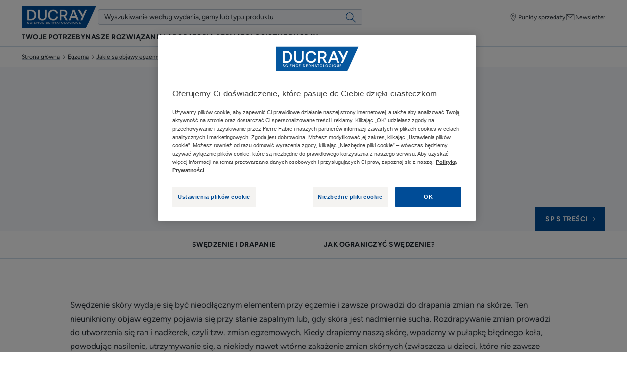

--- FILE ---
content_type: text/html; charset=UTF-8
request_url: https://www.ducray.com/pl-pl/wszystko-o-egzemie/objawy-zaostrzenia-egzemy/swedzenie-skory
body_size: 61299
content:

                

<!doctype html>
    <html lang="pl" prefix="og: https://ogp.me/ns#"
          data-filial="pl">
    <head>
        <meta charset="utf-8"><script type="text/javascript">(window.NREUM||(NREUM={})).init={privacy:{cookies_enabled:false},ajax:{deny_list:["bam.eu01.nr-data.net"]},feature_flags:["soft_nav"]};(window.NREUM||(NREUM={})).loader_config={licenseKey:"NRJS-9a3d4a5501f4f308d7e",applicationID:"130907740",browserID:"131017454"};;/*! For license information please see nr-loader-rum-1.308.0.min.js.LICENSE.txt */
(()=>{var e,t,r={163:(e,t,r)=>{"use strict";r.d(t,{j:()=>E});var n=r(384),i=r(1741);var a=r(2555);r(860).K7.genericEvents;const s="experimental.resources",o="register",c=e=>{if(!e||"string"!=typeof e)return!1;try{document.createDocumentFragment().querySelector(e)}catch{return!1}return!0};var d=r(2614),u=r(944),l=r(8122);const f="[data-nr-mask]",g=e=>(0,l.a)(e,(()=>{const e={feature_flags:[],experimental:{allow_registered_children:!1,resources:!1},mask_selector:"*",block_selector:"[data-nr-block]",mask_input_options:{color:!1,date:!1,"datetime-local":!1,email:!1,month:!1,number:!1,range:!1,search:!1,tel:!1,text:!1,time:!1,url:!1,week:!1,textarea:!1,select:!1,password:!0}};return{ajax:{deny_list:void 0,block_internal:!0,enabled:!0,autoStart:!0},api:{get allow_registered_children(){return e.feature_flags.includes(o)||e.experimental.allow_registered_children},set allow_registered_children(t){e.experimental.allow_registered_children=t},duplicate_registered_data:!1},browser_consent_mode:{enabled:!1},distributed_tracing:{enabled:void 0,exclude_newrelic_header:void 0,cors_use_newrelic_header:void 0,cors_use_tracecontext_headers:void 0,allowed_origins:void 0},get feature_flags(){return e.feature_flags},set feature_flags(t){e.feature_flags=t},generic_events:{enabled:!0,autoStart:!0},harvest:{interval:30},jserrors:{enabled:!0,autoStart:!0},logging:{enabled:!0,autoStart:!0},metrics:{enabled:!0,autoStart:!0},obfuscate:void 0,page_action:{enabled:!0},page_view_event:{enabled:!0,autoStart:!0},page_view_timing:{enabled:!0,autoStart:!0},performance:{capture_marks:!1,capture_measures:!1,capture_detail:!0,resources:{get enabled(){return e.feature_flags.includes(s)||e.experimental.resources},set enabled(t){e.experimental.resources=t},asset_types:[],first_party_domains:[],ignore_newrelic:!0}},privacy:{cookies_enabled:!0},proxy:{assets:void 0,beacon:void 0},session:{expiresMs:d.wk,inactiveMs:d.BB},session_replay:{autoStart:!0,enabled:!1,preload:!1,sampling_rate:10,error_sampling_rate:100,collect_fonts:!1,inline_images:!1,fix_stylesheets:!0,mask_all_inputs:!0,get mask_text_selector(){return e.mask_selector},set mask_text_selector(t){c(t)?e.mask_selector="".concat(t,",").concat(f):""===t||null===t?e.mask_selector=f:(0,u.R)(5,t)},get block_class(){return"nr-block"},get ignore_class(){return"nr-ignore"},get mask_text_class(){return"nr-mask"},get block_selector(){return e.block_selector},set block_selector(t){c(t)?e.block_selector+=",".concat(t):""!==t&&(0,u.R)(6,t)},get mask_input_options(){return e.mask_input_options},set mask_input_options(t){t&&"object"==typeof t?e.mask_input_options={...t,password:!0}:(0,u.R)(7,t)}},session_trace:{enabled:!0,autoStart:!0},soft_navigations:{enabled:!0,autoStart:!0},spa:{enabled:!0,autoStart:!0},ssl:void 0,user_actions:{enabled:!0,elementAttributes:["id","className","tagName","type"]}}})());var p=r(6154),m=r(9324);let h=0;const v={buildEnv:m.F3,distMethod:m.Xs,version:m.xv,originTime:p.WN},b={consented:!1},y={appMetadata:{},get consented(){return this.session?.state?.consent||b.consented},set consented(e){b.consented=e},customTransaction:void 0,denyList:void 0,disabled:!1,harvester:void 0,isolatedBacklog:!1,isRecording:!1,loaderType:void 0,maxBytes:3e4,obfuscator:void 0,onerror:void 0,ptid:void 0,releaseIds:{},session:void 0,timeKeeper:void 0,registeredEntities:[],jsAttributesMetadata:{bytes:0},get harvestCount(){return++h}},_=e=>{const t=(0,l.a)(e,y),r=Object.keys(v).reduce((e,t)=>(e[t]={value:v[t],writable:!1,configurable:!0,enumerable:!0},e),{});return Object.defineProperties(t,r)};var w=r(5701);const x=e=>{const t=e.startsWith("http");e+="/",r.p=t?e:"https://"+e};var R=r(7836),k=r(3241);const A={accountID:void 0,trustKey:void 0,agentID:void 0,licenseKey:void 0,applicationID:void 0,xpid:void 0},S=e=>(0,l.a)(e,A),T=new Set;function E(e,t={},r,s){let{init:o,info:c,loader_config:d,runtime:u={},exposed:l=!0}=t;if(!c){const e=(0,n.pV)();o=e.init,c=e.info,d=e.loader_config}e.init=g(o||{}),e.loader_config=S(d||{}),c.jsAttributes??={},p.bv&&(c.jsAttributes.isWorker=!0),e.info=(0,a.D)(c);const f=e.init,m=[c.beacon,c.errorBeacon];T.has(e.agentIdentifier)||(f.proxy.assets&&(x(f.proxy.assets),m.push(f.proxy.assets)),f.proxy.beacon&&m.push(f.proxy.beacon),e.beacons=[...m],function(e){const t=(0,n.pV)();Object.getOwnPropertyNames(i.W.prototype).forEach(r=>{const n=i.W.prototype[r];if("function"!=typeof n||"constructor"===n)return;let a=t[r];e[r]&&!1!==e.exposed&&"micro-agent"!==e.runtime?.loaderType&&(t[r]=(...t)=>{const n=e[r](...t);return a?a(...t):n})})}(e),(0,n.US)("activatedFeatures",w.B)),u.denyList=[...f.ajax.deny_list||[],...f.ajax.block_internal?m:[]],u.ptid=e.agentIdentifier,u.loaderType=r,e.runtime=_(u),T.has(e.agentIdentifier)||(e.ee=R.ee.get(e.agentIdentifier),e.exposed=l,(0,k.W)({agentIdentifier:e.agentIdentifier,drained:!!w.B?.[e.agentIdentifier],type:"lifecycle",name:"initialize",feature:void 0,data:e.config})),T.add(e.agentIdentifier)}},384:(e,t,r)=>{"use strict";r.d(t,{NT:()=>s,US:()=>u,Zm:()=>o,bQ:()=>d,dV:()=>c,pV:()=>l});var n=r(6154),i=r(1863),a=r(1910);const s={beacon:"bam.nr-data.net",errorBeacon:"bam.nr-data.net"};function o(){return n.gm.NREUM||(n.gm.NREUM={}),void 0===n.gm.newrelic&&(n.gm.newrelic=n.gm.NREUM),n.gm.NREUM}function c(){let e=o();return e.o||(e.o={ST:n.gm.setTimeout,SI:n.gm.setImmediate||n.gm.setInterval,CT:n.gm.clearTimeout,XHR:n.gm.XMLHttpRequest,REQ:n.gm.Request,EV:n.gm.Event,PR:n.gm.Promise,MO:n.gm.MutationObserver,FETCH:n.gm.fetch,WS:n.gm.WebSocket},(0,a.i)(...Object.values(e.o))),e}function d(e,t){let r=o();r.initializedAgents??={},t.initializedAt={ms:(0,i.t)(),date:new Date},r.initializedAgents[e]=t}function u(e,t){o()[e]=t}function l(){return function(){let e=o();const t=e.info||{};e.info={beacon:s.beacon,errorBeacon:s.errorBeacon,...t}}(),function(){let e=o();const t=e.init||{};e.init={...t}}(),c(),function(){let e=o();const t=e.loader_config||{};e.loader_config={...t}}(),o()}},782:(e,t,r)=>{"use strict";r.d(t,{T:()=>n});const n=r(860).K7.pageViewTiming},860:(e,t,r)=>{"use strict";r.d(t,{$J:()=>u,K7:()=>c,P3:()=>d,XX:()=>i,Yy:()=>o,df:()=>a,qY:()=>n,v4:()=>s});const n="events",i="jserrors",a="browser/blobs",s="rum",o="browser/logs",c={ajax:"ajax",genericEvents:"generic_events",jserrors:i,logging:"logging",metrics:"metrics",pageAction:"page_action",pageViewEvent:"page_view_event",pageViewTiming:"page_view_timing",sessionReplay:"session_replay",sessionTrace:"session_trace",softNav:"soft_navigations",spa:"spa"},d={[c.pageViewEvent]:1,[c.pageViewTiming]:2,[c.metrics]:3,[c.jserrors]:4,[c.spa]:5,[c.ajax]:6,[c.sessionTrace]:7,[c.softNav]:8,[c.sessionReplay]:9,[c.logging]:10,[c.genericEvents]:11},u={[c.pageViewEvent]:s,[c.pageViewTiming]:n,[c.ajax]:n,[c.spa]:n,[c.softNav]:n,[c.metrics]:i,[c.jserrors]:i,[c.sessionTrace]:a,[c.sessionReplay]:a,[c.logging]:o,[c.genericEvents]:"ins"}},944:(e,t,r)=>{"use strict";r.d(t,{R:()=>i});var n=r(3241);function i(e,t){"function"==typeof console.debug&&(console.debug("New Relic Warning: https://github.com/newrelic/newrelic-browser-agent/blob/main/docs/warning-codes.md#".concat(e),t),(0,n.W)({agentIdentifier:null,drained:null,type:"data",name:"warn",feature:"warn",data:{code:e,secondary:t}}))}},1687:(e,t,r)=>{"use strict";r.d(t,{Ak:()=>d,Ze:()=>f,x3:()=>u});var n=r(3241),i=r(7836),a=r(3606),s=r(860),o=r(2646);const c={};function d(e,t){const r={staged:!1,priority:s.P3[t]||0};l(e),c[e].get(t)||c[e].set(t,r)}function u(e,t){e&&c[e]&&(c[e].get(t)&&c[e].delete(t),p(e,t,!1),c[e].size&&g(e))}function l(e){if(!e)throw new Error("agentIdentifier required");c[e]||(c[e]=new Map)}function f(e="",t="feature",r=!1){if(l(e),!e||!c[e].get(t)||r)return p(e,t);c[e].get(t).staged=!0,g(e)}function g(e){const t=Array.from(c[e]);t.every(([e,t])=>t.staged)&&(t.sort((e,t)=>e[1].priority-t[1].priority),t.forEach(([t])=>{c[e].delete(t),p(e,t)}))}function p(e,t,r=!0){const s=e?i.ee.get(e):i.ee,c=a.i.handlers;if(!s.aborted&&s.backlog&&c){if((0,n.W)({agentIdentifier:e,type:"lifecycle",name:"drain",feature:t}),r){const e=s.backlog[t],r=c[t];if(r){for(let t=0;e&&t<e.length;++t)m(e[t],r);Object.entries(r).forEach(([e,t])=>{Object.values(t||{}).forEach(t=>{t[0]?.on&&t[0]?.context()instanceof o.y&&t[0].on(e,t[1])})})}}s.isolatedBacklog||delete c[t],s.backlog[t]=null,s.emit("drain-"+t,[])}}function m(e,t){var r=e[1];Object.values(t[r]||{}).forEach(t=>{var r=e[0];if(t[0]===r){var n=t[1],i=e[3],a=e[2];n.apply(i,a)}})}},1738:(e,t,r)=>{"use strict";r.d(t,{U:()=>g,Y:()=>f});var n=r(3241),i=r(9908),a=r(1863),s=r(944),o=r(5701),c=r(3969),d=r(8362),u=r(860),l=r(4261);function f(e,t,r,a){const f=a||r;!f||f[e]&&f[e]!==d.d.prototype[e]||(f[e]=function(){(0,i.p)(c.xV,["API/"+e+"/called"],void 0,u.K7.metrics,r.ee),(0,n.W)({agentIdentifier:r.agentIdentifier,drained:!!o.B?.[r.agentIdentifier],type:"data",name:"api",feature:l.Pl+e,data:{}});try{return t.apply(this,arguments)}catch(e){(0,s.R)(23,e)}})}function g(e,t,r,n,s){const o=e.info;null===r?delete o.jsAttributes[t]:o.jsAttributes[t]=r,(s||null===r)&&(0,i.p)(l.Pl+n,[(0,a.t)(),t,r],void 0,"session",e.ee)}},1741:(e,t,r)=>{"use strict";r.d(t,{W:()=>a});var n=r(944),i=r(4261);class a{#e(e,...t){if(this[e]!==a.prototype[e])return this[e](...t);(0,n.R)(35,e)}addPageAction(e,t){return this.#e(i.hG,e,t)}register(e){return this.#e(i.eY,e)}recordCustomEvent(e,t){return this.#e(i.fF,e,t)}setPageViewName(e,t){return this.#e(i.Fw,e,t)}setCustomAttribute(e,t,r){return this.#e(i.cD,e,t,r)}noticeError(e,t){return this.#e(i.o5,e,t)}setUserId(e,t=!1){return this.#e(i.Dl,e,t)}setApplicationVersion(e){return this.#e(i.nb,e)}setErrorHandler(e){return this.#e(i.bt,e)}addRelease(e,t){return this.#e(i.k6,e,t)}log(e,t){return this.#e(i.$9,e,t)}start(){return this.#e(i.d3)}finished(e){return this.#e(i.BL,e)}recordReplay(){return this.#e(i.CH)}pauseReplay(){return this.#e(i.Tb)}addToTrace(e){return this.#e(i.U2,e)}setCurrentRouteName(e){return this.#e(i.PA,e)}interaction(e){return this.#e(i.dT,e)}wrapLogger(e,t,r){return this.#e(i.Wb,e,t,r)}measure(e,t){return this.#e(i.V1,e,t)}consent(e){return this.#e(i.Pv,e)}}},1863:(e,t,r)=>{"use strict";function n(){return Math.floor(performance.now())}r.d(t,{t:()=>n})},1910:(e,t,r)=>{"use strict";r.d(t,{i:()=>a});var n=r(944);const i=new Map;function a(...e){return e.every(e=>{if(i.has(e))return i.get(e);const t="function"==typeof e?e.toString():"",r=t.includes("[native code]"),a=t.includes("nrWrapper");return r||a||(0,n.R)(64,e?.name||t),i.set(e,r),r})}},2555:(e,t,r)=>{"use strict";r.d(t,{D:()=>o,f:()=>s});var n=r(384),i=r(8122);const a={beacon:n.NT.beacon,errorBeacon:n.NT.errorBeacon,licenseKey:void 0,applicationID:void 0,sa:void 0,queueTime:void 0,applicationTime:void 0,ttGuid:void 0,user:void 0,account:void 0,product:void 0,extra:void 0,jsAttributes:{},userAttributes:void 0,atts:void 0,transactionName:void 0,tNamePlain:void 0};function s(e){try{return!!e.licenseKey&&!!e.errorBeacon&&!!e.applicationID}catch(e){return!1}}const o=e=>(0,i.a)(e,a)},2614:(e,t,r)=>{"use strict";r.d(t,{BB:()=>s,H3:()=>n,g:()=>d,iL:()=>c,tS:()=>o,uh:()=>i,wk:()=>a});const n="NRBA",i="SESSION",a=144e5,s=18e5,o={STARTED:"session-started",PAUSE:"session-pause",RESET:"session-reset",RESUME:"session-resume",UPDATE:"session-update"},c={SAME_TAB:"same-tab",CROSS_TAB:"cross-tab"},d={OFF:0,FULL:1,ERROR:2}},2646:(e,t,r)=>{"use strict";r.d(t,{y:()=>n});class n{constructor(e){this.contextId=e}}},2843:(e,t,r)=>{"use strict";r.d(t,{G:()=>a,u:()=>i});var n=r(3878);function i(e,t=!1,r,i){(0,n.DD)("visibilitychange",function(){if(t)return void("hidden"===document.visibilityState&&e());e(document.visibilityState)},r,i)}function a(e,t,r){(0,n.sp)("pagehide",e,t,r)}},3241:(e,t,r)=>{"use strict";r.d(t,{W:()=>a});var n=r(6154);const i="newrelic";function a(e={}){try{n.gm.dispatchEvent(new CustomEvent(i,{detail:e}))}catch(e){}}},3606:(e,t,r)=>{"use strict";r.d(t,{i:()=>a});var n=r(9908);a.on=s;var i=a.handlers={};function a(e,t,r,a){s(a||n.d,i,e,t,r)}function s(e,t,r,i,a){a||(a="feature"),e||(e=n.d);var s=t[a]=t[a]||{};(s[r]=s[r]||[]).push([e,i])}},3878:(e,t,r)=>{"use strict";function n(e,t){return{capture:e,passive:!1,signal:t}}function i(e,t,r=!1,i){window.addEventListener(e,t,n(r,i))}function a(e,t,r=!1,i){document.addEventListener(e,t,n(r,i))}r.d(t,{DD:()=>a,jT:()=>n,sp:()=>i})},3969:(e,t,r)=>{"use strict";r.d(t,{TZ:()=>n,XG:()=>o,rs:()=>i,xV:()=>s,z_:()=>a});const n=r(860).K7.metrics,i="sm",a="cm",s="storeSupportabilityMetrics",o="storeEventMetrics"},4234:(e,t,r)=>{"use strict";r.d(t,{W:()=>a});var n=r(7836),i=r(1687);class a{constructor(e,t){this.agentIdentifier=e,this.ee=n.ee.get(e),this.featureName=t,this.blocked=!1}deregisterDrain(){(0,i.x3)(this.agentIdentifier,this.featureName)}}},4261:(e,t,r)=>{"use strict";r.d(t,{$9:()=>d,BL:()=>o,CH:()=>g,Dl:()=>_,Fw:()=>y,PA:()=>h,Pl:()=>n,Pv:()=>k,Tb:()=>l,U2:()=>a,V1:()=>R,Wb:()=>x,bt:()=>b,cD:()=>v,d3:()=>w,dT:()=>c,eY:()=>p,fF:()=>f,hG:()=>i,k6:()=>s,nb:()=>m,o5:()=>u});const n="api-",i="addPageAction",a="addToTrace",s="addRelease",o="finished",c="interaction",d="log",u="noticeError",l="pauseReplay",f="recordCustomEvent",g="recordReplay",p="register",m="setApplicationVersion",h="setCurrentRouteName",v="setCustomAttribute",b="setErrorHandler",y="setPageViewName",_="setUserId",w="start",x="wrapLogger",R="measure",k="consent"},5289:(e,t,r)=>{"use strict";r.d(t,{GG:()=>s,Qr:()=>c,sB:()=>o});var n=r(3878),i=r(6389);function a(){return"undefined"==typeof document||"complete"===document.readyState}function s(e,t){if(a())return e();const r=(0,i.J)(e),s=setInterval(()=>{a()&&(clearInterval(s),r())},500);(0,n.sp)("load",r,t)}function o(e){if(a())return e();(0,n.DD)("DOMContentLoaded",e)}function c(e){if(a())return e();(0,n.sp)("popstate",e)}},5607:(e,t,r)=>{"use strict";r.d(t,{W:()=>n});const n=(0,r(9566).bz)()},5701:(e,t,r)=>{"use strict";r.d(t,{B:()=>a,t:()=>s});var n=r(3241);const i=new Set,a={};function s(e,t){const r=t.agentIdentifier;a[r]??={},e&&"object"==typeof e&&(i.has(r)||(t.ee.emit("rumresp",[e]),a[r]=e,i.add(r),(0,n.W)({agentIdentifier:r,loaded:!0,drained:!0,type:"lifecycle",name:"load",feature:void 0,data:e})))}},6154:(e,t,r)=>{"use strict";r.d(t,{OF:()=>c,RI:()=>i,WN:()=>u,bv:()=>a,eN:()=>l,gm:()=>s,mw:()=>o,sb:()=>d});var n=r(1863);const i="undefined"!=typeof window&&!!window.document,a="undefined"!=typeof WorkerGlobalScope&&("undefined"!=typeof self&&self instanceof WorkerGlobalScope&&self.navigator instanceof WorkerNavigator||"undefined"!=typeof globalThis&&globalThis instanceof WorkerGlobalScope&&globalThis.navigator instanceof WorkerNavigator),s=i?window:"undefined"!=typeof WorkerGlobalScope&&("undefined"!=typeof self&&self instanceof WorkerGlobalScope&&self||"undefined"!=typeof globalThis&&globalThis instanceof WorkerGlobalScope&&globalThis),o=Boolean("hidden"===s?.document?.visibilityState),c=/iPad|iPhone|iPod/.test(s.navigator?.userAgent),d=c&&"undefined"==typeof SharedWorker,u=((()=>{const e=s.navigator?.userAgent?.match(/Firefox[/\s](\d+\.\d+)/);Array.isArray(e)&&e.length>=2&&e[1]})(),Date.now()-(0,n.t)()),l=()=>"undefined"!=typeof PerformanceNavigationTiming&&s?.performance?.getEntriesByType("navigation")?.[0]?.responseStart},6389:(e,t,r)=>{"use strict";function n(e,t=500,r={}){const n=r?.leading||!1;let i;return(...r)=>{n&&void 0===i&&(e.apply(this,r),i=setTimeout(()=>{i=clearTimeout(i)},t)),n||(clearTimeout(i),i=setTimeout(()=>{e.apply(this,r)},t))}}function i(e){let t=!1;return(...r)=>{t||(t=!0,e.apply(this,r))}}r.d(t,{J:()=>i,s:()=>n})},6630:(e,t,r)=>{"use strict";r.d(t,{T:()=>n});const n=r(860).K7.pageViewEvent},7699:(e,t,r)=>{"use strict";r.d(t,{It:()=>a,KC:()=>o,No:()=>i,qh:()=>s});var n=r(860);const i=16e3,a=1e6,s="SESSION_ERROR",o={[n.K7.logging]:!0,[n.K7.genericEvents]:!1,[n.K7.jserrors]:!1,[n.K7.ajax]:!1}},7836:(e,t,r)=>{"use strict";r.d(t,{P:()=>o,ee:()=>c});var n=r(384),i=r(8990),a=r(2646),s=r(5607);const o="nr@context:".concat(s.W),c=function e(t,r){var n={},s={},u={},l=!1;try{l=16===r.length&&d.initializedAgents?.[r]?.runtime.isolatedBacklog}catch(e){}var f={on:p,addEventListener:p,removeEventListener:function(e,t){var r=n[e];if(!r)return;for(var i=0;i<r.length;i++)r[i]===t&&r.splice(i,1)},emit:function(e,r,n,i,a){!1!==a&&(a=!0);if(c.aborted&&!i)return;t&&a&&t.emit(e,r,n);var o=g(n);m(e).forEach(e=>{e.apply(o,r)});var d=v()[s[e]];d&&d.push([f,e,r,o]);return o},get:h,listeners:m,context:g,buffer:function(e,t){const r=v();if(t=t||"feature",f.aborted)return;Object.entries(e||{}).forEach(([e,n])=>{s[n]=t,t in r||(r[t]=[])})},abort:function(){f._aborted=!0,Object.keys(f.backlog).forEach(e=>{delete f.backlog[e]})},isBuffering:function(e){return!!v()[s[e]]},debugId:r,backlog:l?{}:t&&"object"==typeof t.backlog?t.backlog:{},isolatedBacklog:l};return Object.defineProperty(f,"aborted",{get:()=>{let e=f._aborted||!1;return e||(t&&(e=t.aborted),e)}}),f;function g(e){return e&&e instanceof a.y?e:e?(0,i.I)(e,o,()=>new a.y(o)):new a.y(o)}function p(e,t){n[e]=m(e).concat(t)}function m(e){return n[e]||[]}function h(t){return u[t]=u[t]||e(f,t)}function v(){return f.backlog}}(void 0,"globalEE"),d=(0,n.Zm)();d.ee||(d.ee=c)},8122:(e,t,r)=>{"use strict";r.d(t,{a:()=>i});var n=r(944);function i(e,t){try{if(!e||"object"!=typeof e)return(0,n.R)(3);if(!t||"object"!=typeof t)return(0,n.R)(4);const r=Object.create(Object.getPrototypeOf(t),Object.getOwnPropertyDescriptors(t)),a=0===Object.keys(r).length?e:r;for(let s in a)if(void 0!==e[s])try{if(null===e[s]){r[s]=null;continue}Array.isArray(e[s])&&Array.isArray(t[s])?r[s]=Array.from(new Set([...e[s],...t[s]])):"object"==typeof e[s]&&"object"==typeof t[s]?r[s]=i(e[s],t[s]):r[s]=e[s]}catch(e){r[s]||(0,n.R)(1,e)}return r}catch(e){(0,n.R)(2,e)}}},8362:(e,t,r)=>{"use strict";r.d(t,{d:()=>a});var n=r(9566),i=r(1741);class a extends i.W{agentIdentifier=(0,n.LA)(16)}},8374:(e,t,r)=>{r.nc=(()=>{try{return document?.currentScript?.nonce}catch(e){}return""})()},8990:(e,t,r)=>{"use strict";r.d(t,{I:()=>i});var n=Object.prototype.hasOwnProperty;function i(e,t,r){if(n.call(e,t))return e[t];var i=r();if(Object.defineProperty&&Object.keys)try{return Object.defineProperty(e,t,{value:i,writable:!0,enumerable:!1}),i}catch(e){}return e[t]=i,i}},9324:(e,t,r)=>{"use strict";r.d(t,{F3:()=>i,Xs:()=>a,xv:()=>n});const n="1.308.0",i="PROD",a="CDN"},9566:(e,t,r)=>{"use strict";r.d(t,{LA:()=>o,bz:()=>s});var n=r(6154);const i="xxxxxxxx-xxxx-4xxx-yxxx-xxxxxxxxxxxx";function a(e,t){return e?15&e[t]:16*Math.random()|0}function s(){const e=n.gm?.crypto||n.gm?.msCrypto;let t,r=0;return e&&e.getRandomValues&&(t=e.getRandomValues(new Uint8Array(30))),i.split("").map(e=>"x"===e?a(t,r++).toString(16):"y"===e?(3&a()|8).toString(16):e).join("")}function o(e){const t=n.gm?.crypto||n.gm?.msCrypto;let r,i=0;t&&t.getRandomValues&&(r=t.getRandomValues(new Uint8Array(e)));const s=[];for(var o=0;o<e;o++)s.push(a(r,i++).toString(16));return s.join("")}},9908:(e,t,r)=>{"use strict";r.d(t,{d:()=>n,p:()=>i});var n=r(7836).ee.get("handle");function i(e,t,r,i,a){a?(a.buffer([e],i),a.emit(e,t,r)):(n.buffer([e],i),n.emit(e,t,r))}}},n={};function i(e){var t=n[e];if(void 0!==t)return t.exports;var a=n[e]={exports:{}};return r[e](a,a.exports,i),a.exports}i.m=r,i.d=(e,t)=>{for(var r in t)i.o(t,r)&&!i.o(e,r)&&Object.defineProperty(e,r,{enumerable:!0,get:t[r]})},i.f={},i.e=e=>Promise.all(Object.keys(i.f).reduce((t,r)=>(i.f[r](e,t),t),[])),i.u=e=>"nr-rum-1.308.0.min.js",i.o=(e,t)=>Object.prototype.hasOwnProperty.call(e,t),e={},t="NRBA-1.308.0.PROD:",i.l=(r,n,a,s)=>{if(e[r])e[r].push(n);else{var o,c;if(void 0!==a)for(var d=document.getElementsByTagName("script"),u=0;u<d.length;u++){var l=d[u];if(l.getAttribute("src")==r||l.getAttribute("data-webpack")==t+a){o=l;break}}if(!o){c=!0;var f={296:"sha512-+MIMDsOcckGXa1EdWHqFNv7P+JUkd5kQwCBr3KE6uCvnsBNUrdSt4a/3/L4j4TxtnaMNjHpza2/erNQbpacJQA=="};(o=document.createElement("script")).charset="utf-8",i.nc&&o.setAttribute("nonce",i.nc),o.setAttribute("data-webpack",t+a),o.src=r,0!==o.src.indexOf(window.location.origin+"/")&&(o.crossOrigin="anonymous"),f[s]&&(o.integrity=f[s])}e[r]=[n];var g=(t,n)=>{o.onerror=o.onload=null,clearTimeout(p);var i=e[r];if(delete e[r],o.parentNode&&o.parentNode.removeChild(o),i&&i.forEach(e=>e(n)),t)return t(n)},p=setTimeout(g.bind(null,void 0,{type:"timeout",target:o}),12e4);o.onerror=g.bind(null,o.onerror),o.onload=g.bind(null,o.onload),c&&document.head.appendChild(o)}},i.r=e=>{"undefined"!=typeof Symbol&&Symbol.toStringTag&&Object.defineProperty(e,Symbol.toStringTag,{value:"Module"}),Object.defineProperty(e,"__esModule",{value:!0})},i.p="https://js-agent.newrelic.com/",(()=>{var e={374:0,840:0};i.f.j=(t,r)=>{var n=i.o(e,t)?e[t]:void 0;if(0!==n)if(n)r.push(n[2]);else{var a=new Promise((r,i)=>n=e[t]=[r,i]);r.push(n[2]=a);var s=i.p+i.u(t),o=new Error;i.l(s,r=>{if(i.o(e,t)&&(0!==(n=e[t])&&(e[t]=void 0),n)){var a=r&&("load"===r.type?"missing":r.type),s=r&&r.target&&r.target.src;o.message="Loading chunk "+t+" failed: ("+a+": "+s+")",o.name="ChunkLoadError",o.type=a,o.request=s,n[1](o)}},"chunk-"+t,t)}};var t=(t,r)=>{var n,a,[s,o,c]=r,d=0;if(s.some(t=>0!==e[t])){for(n in o)i.o(o,n)&&(i.m[n]=o[n]);if(c)c(i)}for(t&&t(r);d<s.length;d++)a=s[d],i.o(e,a)&&e[a]&&e[a][0](),e[a]=0},r=self["webpackChunk:NRBA-1.308.0.PROD"]=self["webpackChunk:NRBA-1.308.0.PROD"]||[];r.forEach(t.bind(null,0)),r.push=t.bind(null,r.push.bind(r))})(),(()=>{"use strict";i(8374);var e=i(8362),t=i(860);const r=Object.values(t.K7);var n=i(163);var a=i(9908),s=i(1863),o=i(4261),c=i(1738);var d=i(1687),u=i(4234),l=i(5289),f=i(6154),g=i(944),p=i(384);const m=e=>f.RI&&!0===e?.privacy.cookies_enabled;function h(e){return!!(0,p.dV)().o.MO&&m(e)&&!0===e?.session_trace.enabled}var v=i(6389),b=i(7699);class y extends u.W{constructor(e,t){super(e.agentIdentifier,t),this.agentRef=e,this.abortHandler=void 0,this.featAggregate=void 0,this.loadedSuccessfully=void 0,this.onAggregateImported=new Promise(e=>{this.loadedSuccessfully=e}),this.deferred=Promise.resolve(),!1===e.init[this.featureName].autoStart?this.deferred=new Promise((t,r)=>{this.ee.on("manual-start-all",(0,v.J)(()=>{(0,d.Ak)(e.agentIdentifier,this.featureName),t()}))}):(0,d.Ak)(e.agentIdentifier,t)}importAggregator(e,t,r={}){if(this.featAggregate)return;const n=async()=>{let n;await this.deferred;try{if(m(e.init)){const{setupAgentSession:t}=await i.e(296).then(i.bind(i,3305));n=t(e)}}catch(e){(0,g.R)(20,e),this.ee.emit("internal-error",[e]),(0,a.p)(b.qh,[e],void 0,this.featureName,this.ee)}try{if(!this.#t(this.featureName,n,e.init))return(0,d.Ze)(this.agentIdentifier,this.featureName),void this.loadedSuccessfully(!1);const{Aggregate:i}=await t();this.featAggregate=new i(e,r),e.runtime.harvester.initializedAggregates.push(this.featAggregate),this.loadedSuccessfully(!0)}catch(e){(0,g.R)(34,e),this.abortHandler?.(),(0,d.Ze)(this.agentIdentifier,this.featureName,!0),this.loadedSuccessfully(!1),this.ee&&this.ee.abort()}};f.RI?(0,l.GG)(()=>n(),!0):n()}#t(e,r,n){if(this.blocked)return!1;switch(e){case t.K7.sessionReplay:return h(n)&&!!r;case t.K7.sessionTrace:return!!r;default:return!0}}}var _=i(6630),w=i(2614),x=i(3241);class R extends y{static featureName=_.T;constructor(e){var t;super(e,_.T),this.setupInspectionEvents(e.agentIdentifier),t=e,(0,c.Y)(o.Fw,function(e,r){"string"==typeof e&&("/"!==e.charAt(0)&&(e="/"+e),t.runtime.customTransaction=(r||"http://custom.transaction")+e,(0,a.p)(o.Pl+o.Fw,[(0,s.t)()],void 0,void 0,t.ee))},t),this.importAggregator(e,()=>i.e(296).then(i.bind(i,3943)))}setupInspectionEvents(e){const t=(t,r)=>{t&&(0,x.W)({agentIdentifier:e,timeStamp:t.timeStamp,loaded:"complete"===t.target.readyState,type:"window",name:r,data:t.target.location+""})};(0,l.sB)(e=>{t(e,"DOMContentLoaded")}),(0,l.GG)(e=>{t(e,"load")}),(0,l.Qr)(e=>{t(e,"navigate")}),this.ee.on(w.tS.UPDATE,(t,r)=>{(0,x.W)({agentIdentifier:e,type:"lifecycle",name:"session",data:r})})}}class k extends e.d{constructor(e){var t;(super(),f.gm)?(this.features={},(0,p.bQ)(this.agentIdentifier,this),this.desiredFeatures=new Set(e.features||[]),this.desiredFeatures.add(R),(0,n.j)(this,e,e.loaderType||"agent"),t=this,(0,c.Y)(o.cD,function(e,r,n=!1){if("string"==typeof e){if(["string","number","boolean"].includes(typeof r)||null===r)return(0,c.U)(t,e,r,o.cD,n);(0,g.R)(40,typeof r)}else(0,g.R)(39,typeof e)},t),function(e){(0,c.Y)(o.Dl,function(t,r=!1){if("string"!=typeof t&&null!==t)return void(0,g.R)(41,typeof t);const n=e.info.jsAttributes["enduser.id"];r&&null!=n&&n!==t?(0,a.p)(o.Pl+"setUserIdAndResetSession",[t],void 0,"session",e.ee):(0,c.U)(e,"enduser.id",t,o.Dl,!0)},e)}(this),function(e){(0,c.Y)(o.nb,function(t){if("string"==typeof t||null===t)return(0,c.U)(e,"application.version",t,o.nb,!1);(0,g.R)(42,typeof t)},e)}(this),function(e){(0,c.Y)(o.d3,function(){e.ee.emit("manual-start-all")},e)}(this),function(e){(0,c.Y)(o.Pv,function(t=!0){if("boolean"==typeof t){if((0,a.p)(o.Pl+o.Pv,[t],void 0,"session",e.ee),e.runtime.consented=t,t){const t=e.features.page_view_event;t.onAggregateImported.then(e=>{const r=t.featAggregate;e&&!r.sentRum&&r.sendRum()})}}else(0,g.R)(65,typeof t)},e)}(this),this.run()):(0,g.R)(21)}get config(){return{info:this.info,init:this.init,loader_config:this.loader_config,runtime:this.runtime}}get api(){return this}run(){try{const e=function(e){const t={};return r.forEach(r=>{t[r]=!!e[r]?.enabled}),t}(this.init),n=[...this.desiredFeatures];n.sort((e,r)=>t.P3[e.featureName]-t.P3[r.featureName]),n.forEach(r=>{if(!e[r.featureName]&&r.featureName!==t.K7.pageViewEvent)return;if(r.featureName===t.K7.spa)return void(0,g.R)(67);const n=function(e){switch(e){case t.K7.ajax:return[t.K7.jserrors];case t.K7.sessionTrace:return[t.K7.ajax,t.K7.pageViewEvent];case t.K7.sessionReplay:return[t.K7.sessionTrace];case t.K7.pageViewTiming:return[t.K7.pageViewEvent];default:return[]}}(r.featureName).filter(e=>!(e in this.features));n.length>0&&(0,g.R)(36,{targetFeature:r.featureName,missingDependencies:n}),this.features[r.featureName]=new r(this)})}catch(e){(0,g.R)(22,e);for(const e in this.features)this.features[e].abortHandler?.();const t=(0,p.Zm)();delete t.initializedAgents[this.agentIdentifier]?.features,delete this.sharedAggregator;return t.ee.get(this.agentIdentifier).abort(),!1}}}var A=i(2843),S=i(782);class T extends y{static featureName=S.T;constructor(e){super(e,S.T),f.RI&&((0,A.u)(()=>(0,a.p)("docHidden",[(0,s.t)()],void 0,S.T,this.ee),!0),(0,A.G)(()=>(0,a.p)("winPagehide",[(0,s.t)()],void 0,S.T,this.ee)),this.importAggregator(e,()=>i.e(296).then(i.bind(i,2117))))}}var E=i(3969);class I extends y{static featureName=E.TZ;constructor(e){super(e,E.TZ),f.RI&&document.addEventListener("securitypolicyviolation",e=>{(0,a.p)(E.xV,["Generic/CSPViolation/Detected"],void 0,this.featureName,this.ee)}),this.importAggregator(e,()=>i.e(296).then(i.bind(i,9623)))}}new k({features:[R,T,I],loaderType:"lite"})})()})();</script>
                
        <link rel="apple-touch-icon" href="/assets/themes/new_ducray/images/apple-touch-icon.png">
        <link rel="apple-touch-icon-precomposed" href="/assets/themes/new_ducray/images/apple-touch-icon-precomposed.png">
        <link rel="apple-touch-icon" sizes="120x120" href="/assets/themes/new_ducray/images/apple-touch-icon-120x120.png">
        <link rel="apple-touch-icon-precomposed" sizes="120x120" href="/assets/themes/new_ducray/images/apple-touch-icon-120x120-precomposed.png">

                                                <meta http-equiv="Content-Type" content="text/html; charset=utf-8"/>
            <meta name="author" content="Piere Fabre digital finger print"/>
                    <meta name="generator" content="DFP"/>
                <meta name="MSSmartTagsPreventParsing" content="TRUE"/>
    <meta name="viewport" content="width=device-width, initial-scale=1" />

        
            
    
                                                                                    <title>Swędzenie skóry a egzema | Ducray</title>
                                                                                                                <meta name="description" content="Swędzenie skóry wydaje się być nieodłącznym elementem przy egzemie i zawsze prowadzi do drapania zmian na skórze. Ten nieunikniony objaw egzemy pojawia się przy stanie zapalnym lub..."/>
                                                                                                                                                                    <meta name="type" content="article"/>
                                                            <meta property="og:title" content="Swędzenie skóry a egzema | ducray"/>
                                                                                <meta property="og:description" content="Swędzenie skóry wydaje się być nieodłącznym elementem przy egzemie i zawsze prowadzi do drapania zmian na skórze. ten nieunikniony objaw egzemy pojawia się przy stanie zapalnym lub..."/>
                                                                            <meta property="og:type" content="Article"/>
                                                            <meta property="og:image" content="https://www.ducray.com/var/dfp/storage/images/_aliases/social_network_image/9/7/7/4/23834779-17-pol-PL/e6679e746246-logo_du_x1-png"/>
                                                                    
                                        <link rel="canonical"
                      href="https://www.ducray.com/pl-pl/wszystko-o-egzemie/objawy-zaostrzenia-egzemy/swedzenie-skory"/>
                            

    <meta property="og:name" content="Laboratoires Dermatologiques Ducray" />

    <meta property="og:url" content="https://www.ducray.com/pl-pl/wszystko-o-egzemie/objawy-zaostrzenia-egzemy/swedzenie-skory" />


        
    
    <meta name="robots" content="index,follow">


                                                <link rel="Index" title="Home" href="/pl-pl"/>
                                                                                <link rel="Shortcut icon" type="image/x-icon" href="/assets/themes/new_ducray/images/favicon.ico"/>
                                                                                <link rel="icon" type="image/x-icon" href="/assets/themes/new_ducray/images/favicon.ico"/>
            
                                                                        
                
                        <script type="application/ld+json">
                                                                                    {
            "@context":"http://schema.org",
            "@type":"BlogPosting",
            "headline":"Swędzenie skóry a egzema",
            "datePublished":"2023-03-21T16:03:36+01:00",
            "articleBody":"",
            "image":""
        },
    </script>
    
                                    
                    
                    
        <link rel="preload" as="font"
          href="/assets/build/dfp/du/fonts/figtree-light.650b7345.woff2"
          type="font/woff2"
          crossorigin="anonymous">
    <link rel="preload" as="font"
          href="/assets/build/dfp/du/fonts/figtree-regular.41ba257d.woff2"
          type="font/woff2"
          crossorigin="anonymous">
    <link rel="preload" as="font"
          href="/assets/build/dfp/du/fonts/figtree-medium.1156076a.woff2"
          type="font/woff2"
          crossorigin="anonymous">
    <link rel="preload" as="font"
          href="/assets/build/dfp/du/fonts/figtree-semibold.28d4eefb.woff2"
          type="font/woff2"
          crossorigin="anonymous">
    <link rel="preload" as="font"
          href="/assets/build/dfp/du/fonts/figtree-bold.2592ab8c.woff2"
          type="font/woff2"
          crossorigin="anonymous">

                                    <link rel="stylesheet" href="/assets/build/dfp/du/theme-ducray.db968469.css">
                                    <style>
        .is-active-291487 { border-bottom: 0.1rem solid; }
    </style>

                    
        
            <script type="text/javascript"
                src="https://cdn.cookielaw.org/consent/5153c399-aa77-4ee1-ae9e-dc3cc18d26ab/OtAutoBlock.js" defer></script>
                        <script
                src="https://cdn.cookielaw.org/scripttemplates/otSDKStub.js"
                data-language="pl-PL"
                type="text/javascript"
                charset="UTF-8"
                data-domain-script="5153c399-aa77-4ee1-ae9e-dc3cc18d26ab"
        defer></script>
        <script type="text/javascript">
        function OptanonWrapper() {
        }
    </script>

                                    <script>
    var dataLayer = window.dataLayer = window.dataLayer || [];
    dataLayer.push({
        "page.pageType": "expert_showcase_focus"
    });
                                                                                        dataLayer.push({
            'event': 'view_content',
            'platform_environment': 'prod',
            'platform_brand': 'DU',
            'content_type': 'Expert File Pages (Silo)',
            'platform_country': 'PL',
            'platform_id': 'ONE-DU-PL',
            'platform_language': 'pl-PL',
            'platform_type': 'standard'
        });
    </script>
                    
                    


    <!-- Google Tag Manager -->
    <script>(function(w,d,s,l,i){w[l]=w[l]||[];w[l].push({'gtm.start':
                new Date().getTime(),event:'gtm.js'});var f=d.getElementsByTagName(s)[0],
            j=d.createElement(s),dl=l!='dataLayer'?'&l='+l:'';j.async=true;j.src=
            'https://www.ducray.com/aw-metrics/j2jlz5y3wnw44tm.js?aw='+i.replace(/^GTM-/, '')+dl;f.parentNode.insertBefore(j,f);
        })(window,document,'script','dataLayer','GTM-KDH6J68L');</script>
    <!-- End Google Tag Manager -->
        
        <link rel="preconnect" href="https://cdn.cookielaw.org/">
<link rel="preconnect" href="https://www.googletagmanager.com">
<link rel="preconnect" href="https://api-eu.global.commerce-connector.com">
<link rel="preconnect" href="https://fi-v2-configs.global.commerce-connector.com">
<link rel="preconnect" href="https://bam.eu01.nr-data.net">
<link rel="preconnect" href="https://tr.snapchat.com">
<link rel="preconnect" href="https://media-pierre-fabre.wedia-group.com">                    </head>
    <body class="expert_showcase_focus_291487_1524904 color-theme-191730">
        <div class="u-hidden">
            <svg xmlns="http://www.w3.org/2000/svg"><symbol fill="none" id="icon-account" viewBox="0 0 24 24"><path d="M12 3c2.206 0 4 1.794 4 4s-1.794 4-4 4-4-1.794-4-4 1.794-4 4-4Zm0 9a5 5 0 1 0-.001-10.001A5 5 0 0 0 12 12Zm0 1c-4.411 0-8 3.589-8 8v.5a.5.5 0 0 0 1 0V21c0-3.86 3.14-7 7-7s7 3.14 7 7v.5a.5.5 0 0 0 1 0V21c0-4.411-3.589-8-8-8Z" fill="currentColor"/></symbol><symbol fill="none" id="icon-add" viewBox="0 0 24 24"><path d="M12 3v8h8v1h-8v8h-1v-8.001L3 12v-1l8-.001V3h1Z" fill="currentColor"/></symbol><symbol fill="none" id="icon-anti-imperfections" viewBox="0 0 30 21"><path d="M28.7 6a.7.7 0 0 1 .095 1.394L28.7 7.4H.7a.7.7 0 0 1-.095-1.394L.7 6h28Zm0 4a.7.7 0 0 1 .095 1.394l-.095.006H.7a.7.7 0 0 1-.095-1.394L.7 10h28Zm0 9a.7.7 0 0 1 .095 1.394l-.095.006H.7a.7.7 0 0 1-.095-1.394L.7 19h28ZM.7 3.4a.7.7 0 0 1-.095-1.394L.7 2h11.392a2.702 2.702 0 0 1 5.216 0H28.7a.7.7 0 0 1 .095 1.394L28.7 3.4h-12a.705.705 0 0 1-.097-.007l.097.007a.702.702 0 0 1-.694-.605L16 2.7a1.3 1.3 0 0 0-2.6-.008.725.725 0 0 1-.077.327.726.726 0 0 1-.223.255.684.684 0 0 1-.3.119l-.1.007H.7Z" fill="currentColor"/></symbol><symbol fill="none" id="icon-arrow-down" viewBox="0 0 24 24"><path d="M11.69 21.961a.496.496 0 0 1-.544-.108l-5-5a.5.5 0 0 1 .707-.707L11 20.293V2.5a.5.5 0 1 1 1 0v17.793l4.147-4.147a.5.5 0 0 1 .707.707l-5 5a.489.489 0 0 1-.163.108Z" fill="currentColor"/></symbol><symbol fill="none" id="icon-arrow-left" viewBox="0 0 24 24"><path d="M2.039 11.69a.496.496 0 0 1 .108-.544l5-5a.5.5 0 0 1 .707.707L3.707 11H21.5a.5.5 0 1 1 0 1H3.707l4.147 4.147a.5.5 0 0 1-.707.707l-5-5a.489.489 0 0 1-.108-.163Z" fill="currentColor"/></symbol><symbol fill="none" id="icon-arrow-right" viewBox="0 0 24 24"><path d="M21.961 11.69a.496.496 0 0 0-.108-.544l-5-5a.5.5 0 0 0-.707.707L20.293 11H2.5a.5.5 0 1 0 0 1h17.793l-4.147 4.147a.5.5 0 0 0 .707.707l5-5a.489.489 0 0 0 .108-.163Z" fill="currentColor"/></symbol><symbol fill="none" id="icon-arrow-up" viewBox="0 0 24 24"><path d="M12.31 2.039a.496.496 0 0 1 .544.108l5 5a.5.5 0 0 1-.707.707L13 3.707V21.5a.5.5 0 1 1-1 0V3.707L7.853 7.854a.5.5 0 0 1-.707-.707l5-5a.489.489 0 0 1 .163-.108Z" fill="currentColor"/></symbol><symbol fill="none" id="icon-bar" viewBox="0 0 24 24"><path d="M12 3h-1v17h1V3Z" fill="currentColor"/></symbol><symbol fill="none" id="icon-calendar" viewBox="0 0 24 24"><path d="M6.374 4.422c.03-.466.051-.888.086-1.396h1.486l.082 1.408h7.934c.035-.486.065-.934.1-1.434h1.451c.039.46.073.909.116 1.396.143.034.267.082.397.099 1.546.21 1.938.616 1.96 2.201.026 2.063.008 4.122.008 6.186 0 1.813.005 3.627 0 5.44-.008 1.672-.512 2.189-2.136 2.193-3.834.004-7.664.004-11.497 0-1.947 0-2.344-.405-2.348-2.4C4 14.425 4 10.725 4 7.029c0-2.008.289-2.335 2.37-2.602l.004-.004Zm-.741 14.452h12.69V8.6H5.633v10.274Z" fill="currentColor"/></symbol><symbol fill="none" id="icon-cart" viewBox="0 0 24 24"><path fill-rule="evenodd" clip-rule="evenodd" d="M19.541 14.368H7.718L6.714 7.542l-.147-1.035h14.275l-1.301 7.861Zm1.389-8.802H6.482c-.017 0-.032.01-.049.01l-.22-1.543a.922.922 0 0 0-.912-.783H2.676a.473.473 0 0 0-.476.47c0 .26.212.471.476.471l2.594-.026 1.858 13.012a.921.921 0 0 0 .911.783h11.296c.263 0 .476-.21.476-.47s-.213-.471-.476-.471l-11.265.027-.247-1.737H19.6c.486 0 .882-.391.875-.795l1.337-8.075a.879.879 0 0 0-.883-.873Z" fill="currentColor"/><path fill-rule="evenodd" clip-rule="evenodd" d="M9.7 19.812a.598.598 0 1 1 0-1.196.598.598 0 0 1 0 1.196Zm0-2.097a1.501 1.501 0 0 0 0 3 1.5 1.5 0 0 0 0-3Zm8 2.097a.598.598 0 1 1 0-1.196.598.598 0 0 1 0 1.196Zm0-2.097a1.501 1.501 0 0 0 0 3 1.5 1.5 0 0 0 0-3Z" fill="currentColor"/></symbol><symbol fill="none" id="icon-chat" viewBox="0 0 24 24"><path fill-rule="evenodd" clip-rule="evenodd" d="M3.06 3.8A1.06 1.06 0 0 0 2 4.86v13.402a.501.501 0 0 0 .847.363l4.1-3.903h.056v2.08c0 .584.476 1.059 1.06 1.059h8.99l4.1 3.902A.501.501 0 0 0 22 21.4V7.991a1.06 1.06 0 0 0-1.118-1.056h-3.885V4.859a1.06 1.06 0 0 0-1.06-1.059H3.06Zm12.934 3.135V4.859a.058.058 0 0 0-.057-.056H3.06a.058.058 0 0 0-.056.056v12.233L6.4 13.858a.501.501 0 0 1 .346-.138h.257V7.995c0-.585.476-1.06 1.06-1.06h7.93ZM8.006 13.72V7.995c0-.031.026-.057.057-.057h7.93v5.725c0 .03-.025.057-.056.057h-7.93Zm0 1.002h7.931a1.06 1.06 0 0 0 1.06-1.06V7.939h3.961c.023.007.04.029.04.053v12.24L17.6 16.996a.502.502 0 0 0-.346-.138H8.063a.058.058 0 0 1-.057-.057v-2.079Z" fill="currentColor"/></symbol><symbol fill="none" id="icon-check" viewBox="0 0 24 24"><path d="M18.72 6.72 9.6 15.84l-5.28-5.28-1.08 1.08 5.28 5.28L9.6 18 19.8 7.8l-1.08-1.08Z" fill="currentColor"/></symbol><symbol fill="none" id="icon-chevron-down" viewBox="0 0 24 24"><path d="M12 16a.502.502 0 0 0 .354-.146l6-6a.502.502 0 0 0-.708-.708L12 14.793 6.354 9.146a.502.502 0 0 0-.708.708l6 6A.502.502 0 0 0 12 16Z" fill="currentColor"/></symbol><symbol fill="none" id="icon-chevron-left" viewBox="0 0 24 24"><path d="M7 11.5c0 .128.049.256.146.354l6 6a.502.502 0 0 0 .708-.708L8.207 11.5l5.647-5.646a.502.502 0 0 0-.708-.708l-6 6A.502.502 0 0 0 7 11.5Z" fill="currentColor"/></symbol><symbol fill="none" id="icon-chevron-right" viewBox="0 0 24 24"><path d="M17 11.5a.502.502 0 0 1-.146.354l-6 6a.502.502 0 0 1-.708-.708l5.647-5.646-5.647-5.646a.502.502 0 0 1 .708-.708l6 6A.502.502 0 0 1 17 11.5Z" fill="currentColor"/></symbol><symbol fill="none" id="icon-chevron-top" viewBox="0 0 24 24"><path d="M12 8a.502.502 0 0 0-.354.146l-6 6a.502.502 0 0 0 .708.708L12 9.207l5.646 5.647a.502.502 0 0 0 .708-.708l-6-6A.502.502 0 0 0 12 8Z" fill="currentColor"/></symbol><symbol fill="none" id="icon-close" viewBox="0 0 24 24"><path d="m17.64 18.295.704-.705-6.295-6.295 5.59-5.59L16.934 5l-5.59 5.59L5.754 5l-.705.705 5.59 5.59L5 16.935l.705.704L11.345 12l6.294 6.295Z" fill="currentColor"/></symbol><symbol fill="none" id="icon-eau-thermale" viewBox="0 0 49 48"><path d="m35.068 21.56-8.96-12.91-.08-.1a1.505 1.505 0 0 0-2.4.1l-8.9 12.84-.05.07a12.28 12.28 0 0 0-1.95 7.95c.28 2.68 1.45 5.23 3.3 7.19l.21.22.22.21a12.15 12.15 0 0 0 8.41 3.35c3.15 0 6.33-1.27 8.63-3.57 1.98-1.98 3.23-4.61 3.51-7.39.28-2.79-.41-5.61-1.95-7.95l.01-.01Zm.57 7.81c-.25 2.47-1.35 4.79-3.11 6.55a10.747 10.747 0 0 1-7.65 3.16c-2.89 0-5.61-1.12-7.65-3.16a10.898 10.898 0 0 1-3.11-6.56l-.03-.29c-.17-2.26.4-4.58 1.6-6.52l9.08-13.09.03-.03s.05-.03.08-.03c.04 0 .08.02.1.05l8.94 12.89.15.23a10.91 10.91 0 0 1 1.57 6.8Z" fill="currentColor"/></symbol><symbol fill="none" id="icon-facebook" viewBox="0 0 24 24"><path d="M13.39 8.928V6.773c0-.595.482-1.078 1.077-1.078h1.078V3H13.39a3.233 3.233 0 0 0-3.234 3.234v2.694H8v2.695h2.156v8.623h3.233v-8.623h2.156l1.078-2.695H13.39Z" fill="currentColor"/></symbol><symbol fill="none" id="icon-facebookmessenger" viewBox="0 0 24 24"><path d="M11.06 8.965 7 13.065l3.323-1.553 1.987 2.03L17 9.5l-3.947 1.462-1.994-1.997Z" fill="currentColor"/><path fill-rule="evenodd" clip-rule="evenodd" d="M11.998 3C7.33 3 3.5 6.623 3.5 11.14c0 2.27.97 4.316 2.527 5.79v3.017a.526.526 0 0 0 .811.441l2.388-1.549c.87.288 1.805.446 2.776.446 4.672 0 8.498-3.623 8.498-8.14C20.5 6.625 16.67 3 11.998 3Zm-7.447 8.14c0-3.892 3.313-7.089 7.447-7.089 4.138 0 7.45 3.2 7.45 7.093s-3.309 7.09-7.446 7.09c-.94 0-1.839-.168-2.666-.47a.526.526 0 0 0-.466.053L7.078 18.98v-2.281a.526.526 0 0 0-.175-.392C5.45 15.008 4.55 13.174 4.55 11.141Z" fill="currentColor"/></symbol><symbol fill="none" id="icon-indeterminate" viewBox="0 0 24 24"><path d="M6 11.25h12v1.5H6v-1.5Z" fill="currentColor"/></symbol><symbol fill="none" id="icon-innovation" viewBox="0 0 49 48"><path fill-rule="evenodd" clip-rule="evenodd" d="M28.217 10.577H20.11v1.34h.698v8.985l-8.913 14.587-.05.088-.003.007a1.564 1.564 0 0 0 1.388 2.286h21.867l.1-.003h.009c1.157-.078 1.845-1.367 1.225-2.378l-8.913-14.586v-8.986h.7v-1.34ZM22.15 21.28v-9.363h4.029v9.363l5.527 9.044a3.842 3.842 0 0 1-1.78.37c-.756-.014-1.689-.192-3.045-.53l-.955-.243h-.001c-1.57-.392-2.523-.55-3.657-.55-1.71 0-3.466.296-5.172.787-.155.045-.307.09-.455.136l5.509-9.014Zm-4.683 10.166c1.601-.461 3.235-.736 4.801-.736.992 0 1.848.14 3.344.513l.945.24c1.459.365 2.525.57 3.432.579.893.007 1.625-.176 2.42-.568l2.876 4.707.022.041a.225.225 0 0 1-.21.308H13.24l-.047-.003a.225.225 0 0 1-.153-.339l1.213-1.987 1.278-2.091c.102-.042.237-.095.402-.157l.234-.087a19.704 19.704 0 0 1 1.3-.42Z" fill="currentColor"/></symbol><symbol fill="none" id="icon-instagram" viewBox="0 0 24 24"><path fill-rule="evenodd" clip-rule="evenodd" d="M8.862 8.862a4.461 4.461 0 0 1 3.162-1.31c1.235 0 2.354.502 3.163 1.31a4.461 4.461 0 0 1 1.31 3.162 4.461 4.461 0 0 1-1.31 3.163 4.461 4.461 0 0 1-3.163 1.31 4.462 4.462 0 0 1-3.162-1.31 4.461 4.461 0 0 1-1.31-3.163c0-1.234.502-2.354 1.31-3.162Zm3.162.791a2.36 2.36 0 0 0-1.676.695 2.36 2.36 0 0 0-.695 1.676c0 .655.264 1.247.695 1.677a2.36 2.36 0 0 0 1.676.694 2.36 2.36 0 0 0 1.677-.694 2.36 2.36 0 0 0 .694-1.677 2.36 2.36 0 0 0-.694-1.676 2.36 2.36 0 0 0-1.677-.695Z" fill="currentColor"/><path d="M16.346 8.663a.96.96 0 1 0 0-1.921.96.96 0 0 0 0 1.92Z" fill="currentColor"/><path fill-rule="evenodd" clip-rule="evenodd" d="M4.407 4.407A5.644 5.644 0 0 1 8.408 2.75h7.232a5.64 5.64 0 0 1 4.001 1.657A5.644 5.644 0 0 1 21.3 8.408v7.232a5.644 5.644 0 0 1-1.658 4.001 5.644 5.644 0 0 1-4 1.658H8.407a5.644 5.644 0 0 1-4-1.658 5.644 5.644 0 0 1-1.658-4V8.407a5.64 5.64 0 0 1 1.657-4Zm4.001.444c-.982 0-1.87.397-2.515 1.042A3.543 3.543 0 0 0 4.85 8.408v7.232c0 .983.397 1.87 1.042 2.516a3.543 3.543 0 0 0 2.515 1.042h7.232c.983 0 1.87-.397 2.516-1.042a3.543 3.543 0 0 0 1.042-2.516V8.408c0-.982-.397-1.87-1.042-2.515A3.543 3.543 0 0 0 15.64 4.85H8.408Z" fill="currentColor"/></symbol><symbol fill="none" id="icon-locator" viewBox="0 0 24 24"><path fill-rule="evenodd" clip-rule="evenodd" d="M21.5 12.5a.5.5 0 0 0 0-1h-1.515a7.976 7.976 0 0 0-2.328-5.157A7.976 7.976 0 0 0 12.5 4.015V2.5a.5.5 0 0 0-1 0v1.515a7.977 7.977 0 0 0-5.157 2.328A7.976 7.976 0 0 0 4.015 11.5H2.5a.5.5 0 0 0 0 1h1.515a7.977 7.977 0 0 0 2.328 5.157 7.976 7.976 0 0 0 5.157 2.328V21.5a.5.5 0 0 0 1 0v-1.515a7.976 7.976 0 0 0 5.157-2.328 7.976 7.976 0 0 0 2.328-5.157H21.5ZM12 19a6.977 6.977 0 0 0 4.95-2.05A6.977 6.977 0 0 0 19 12a6.977 6.977 0 0 0-2.05-4.95A6.976 6.976 0 0 0 12 5a6.977 6.977 0 0 0-4.95 2.05A6.977 6.977 0 0 0 5 12a6.98 6.98 0 0 0 2.05 4.95A6.977 6.977 0 0 0 12 19Z" fill="currentColor"/></symbol><symbol fill="none" id="icon-mail" viewBox="0 0 24 24"><path d="M13.68 14.792c-1.63 2.404-7.34 3.953-6.594-1.63.746-5.584 4.626-6.32 5.665-6.209.515.058 1.856.207 2.583 2.414l.832-2.722-2.482 8.147s-.62 2.327.933 2.173c1.553-.154 5.045-2.25 5.43-6.516.384-4.265-4.713-7.621-8.075-7.449C8.87 3 3.36 5.871 3.36 12.31c0 6.44 6.127 8.69 8.767 8.69 2.64 0 5.665-1.476 7.06-3.8" stroke="currentColor" stroke-miterlimit="10"/></symbol><symbol fill="none" id="icon-matifiyng" viewBox="0 0 33 30"><path d="M17.7 0c8.119 0 14.7 6.581 14.7 14.7s-6.581 14.7-14.7 14.7a.7.7 0 1 1 0-1.4C25.045 28 31 22.045 31 14.7c0-7.345-5.955-13.3-13.3-13.3a.7.7 0 1 1 0-1.4Zm-2 21a2.7 2.7 0 1 1 0 5.4 2.7 2.7 0 0 1 0-5.4Zm0 1.4a1.3 1.3 0 1 0 0 2.6 1.3 1.3 0 0 0 0-2.6Zm0-10.4a2.7 2.7 0 1 1 0 5.4 2.7 2.7 0 0 1 0-5.4Zm0 1.4a1.3 1.3 0 1 0 0 2.6 1.3 1.3 0 0 0 0-2.6Zm0-9.4a2.7 2.7 0 1 1 0 5.4 2.7 2.7 0 0 1 0-5.4Zm0 1.4a1.3 1.3 0 1 0 0 2.6 1.3 1.3 0 0 0 0-2.6ZM9.7 8a2.7 2.7 0 1 0 0 5.4 2.7 2.7 0 0 0 0-5.4Zm0 1.4a1.3 1.3 0 1 1 0 2.6 1.3 1.3 0 0 1 0-2.6Zm-7 2.6a2.7 2.7 0 1 0 0 5.4 2.7 2.7 0 0 0 0-5.4Zm0 1.4a1.3 1.3 0 1 1 0 2.6 1.3 1.3 0 0 1 0-2.6Zm7 2.6a2.7 2.7 0 1 0 0 5.4 2.7 2.7 0 0 0 0-5.4Zm0 1.4a1.3 1.3 0 1 1 0 2.6 1.3 1.3 0 0 1 0-2.6Z" fill="currentColor"/></symbol><symbol fill="none" id="icon-menu" viewBox="0 0 24 24"><path d="M21.174 4H2.826C2.37 4 2 4.395 2 4.881c0 .487.37.882.826.882h18.348c.456 0 .826-.395.826-.882 0-.486-.37-.881-.826-.881Zm0 7.119H2.826c-.456 0-.826.394-.826.881s.37.881.826.881h18.348c.456 0 .826-.394.826-.881s-.37-.881-.826-.881Zm0 7.118H2.826c-.456 0-.826.395-.826.882 0 .486.37.881.826.881h18.348c.456 0 .826-.395.826-.881 0-.487-.37-.882-.826-.882Z" fill="currentColor"/></symbol><symbol fill="none" id="icon-minus" viewBox="0 0 24 24"><path d="M20 11v1H3v-1h17Z" fill="currentColor"/></symbol><symbol fill="none" id="icon-navigation" viewBox="0 0 24 24"><path fill-rule="evenodd" clip-rule="evenodd" d="M18.077 6.228a.667.667 0 0 0-.368-.332.578.578 0 0 0-.443.01L5.749 11.414l5.602 1.218 1.368 5.682 5.373-11.577a.59.59 0 0 0-.015-.508Zm-.022-1.27c.386.142.723.43.92.829.21.427.228.93.024 1.37l-6.58 14.18-1.894-7.862-7.84-1.705L16.842 5c.4-.185.835-.18 1.212-.042Z" fill="currentColor"/></symbol><symbol fill="none" id="icon-newsletter" viewBox="0 0 24 24"><path d="M3 18V6.531l8.967 6.98.025.032.008-.006.008.006.024-.032L21 6.531v11.47H3ZM20.054 6 12 12.27 3.945 6h16.11Zm1.066-1H2.88a.88.88 0 0 0-.88.88v12.24c0 .486.394.88.88.88h18.24a.88.88 0 0 0 .88-.88V5.88a.88.88 0 0 0-.88-.88Z" fill="currentColor"/></symbol><symbol fill="none" id="icon-no-perfum" viewBox="0 0 22 37"><path d="m6.058 1.078.056.087 7.16 13.13 6.624-11.152a.7.7 0 0 1 1.25.622l-.046.092-7.047 11.869 4.029 7.388c.154.233.371.632.586 1.163.724 1.799.842 3.714-.059 5.533-.642 1.3-1.85 2.186-3.431 2.743a11.74 11.74 0 0 1-2.521.566l-.413.043a9.8 9.8 0 0 1-.633.037l-.113.001H3.68l-1.578 2.657a.7.7 0 0 1-1.25-.621l.046-.093 3.201-5.39c-1.063-.095-1.926-.659-2.564-1.572A4.738 4.738 0 0 1 .82 26.67a.7.7 0 0 1 1.326-.438l.08.25a3.673 3.673 0 0 0 .455.897c.536.766 1.247 1.137 2.268.94l7.495-12.624-7.56-13.86a.7.7 0 0 1 1.173-.757Zm7.167 16.046L7.102 27.439c1.626-.722 2.418-.73 3.22-.08.071.059.142.121.22.195l.453.451a.7.7 0 1 1-.99.99l-.325-.327-.133-.128a2.343 2.343 0 0 0-.107-.093c-.366-.297-.81-.23-2.627.68a6.952 6.952 0 0 1-.947.393L4.51 31.8h6.99l.2-.005a10.9 10.9 0 0 0 .796-.066c.76-.09 1.518-.25 2.219-.496 1.268-.447 2.185-1.12 2.642-2.043.696-1.408.603-2.928.014-4.39a6.096 6.096 0 0 0-.425-.868l-.06-.097-3.661-6.711Z" fill="currentColor"/></symbol><symbol id="icon-pen" viewBox="0 0 32 32"><path d="M29.426 8.389zm0-2.163zm-2.809 4.971-1.37 1.371 1.37 1.37 1.37-1.37-1.37-1.371zm-5.754-5.754-1.371-1.371-1.37 1.371 1.37 1.371 1.371-1.371zm2.808-2.808zm2.164 0zM2.251 24.056.88 22.686l-.568.568v.803H2.25zm0 5.754H.313v1.938h1.938V29.81zM19.222 7.085l1.37-1.37-1.37-1.371-1.371 1.371 1.371 1.37zm5.754 5.754 1.37 1.371 1.37-1.371-1.37-1.37-1.37 1.37zM8.005 29.81v1.938h.803l.568-.568-1.371-1.37zM30.796 9.76a3.467 3.467 0 0 0 0-4.905l-2.741 2.741a.41.41 0 0 1 0-.578l2.741 2.741zm-2.808 2.808 2.808-2.808-2.741-2.741-2.808 2.808 2.741 2.741zm-8.495-5.754 5.754 5.754 2.741-2.741-5.754-5.754-2.741 2.741zm2.808-5.549-2.808 2.808 2.741 2.741 2.808-2.808-2.741-2.741zm4.905 0a3.467 3.467 0 0 0-4.905 0l2.741 2.741a.409.409 0 0 1-.577 0l2.741-2.741zm3.59 3.59-3.591-3.591-2.741 2.741 3.591 3.591 2.741-2.741zM.313 24.056v5.754h3.876v-5.754H.313zM17.851 5.714.88 22.685l2.741 2.741L20.592 8.455l-2.741-2.741zm8.495 5.755-5.754-5.754-2.741 2.741 5.754 5.754 2.741-2.741zM9.375 31.18l16.971-16.971-2.741-2.741L6.634 28.439l2.741 2.741zm-7.124.568h5.754v-3.876H2.251v3.876z" fill="currentColor"/></symbol><symbol fill="none" id="icon-pharmacy" viewBox="0 0 24 24"><path d="M20.492 8.548h-5.04v-5.04A.508.508 0 0 0 14.945 3H9.056a.508.508 0 0 0-.508.508v5.04h-5.04A.508.508 0 0 0 3 9.056v5.888c0 .28.227.508.508.508h5.04v5.04c0 .28.227.508.508.508h5.888c.28 0 .508-.227.508-.508v-5.04h5.04c.28 0 .508-.227.508-.508V9.056a.507.507 0 0 0-.508-.508Zm-.508 5.888h-5.04a.508.508 0 0 0-.507.508v5.04H9.564v-5.04a.508.508 0 0 0-.508-.507h-5.04V9.564h5.04c.28 0 .508-.227.508-.508v-5.04h4.873v5.04c0 .28.227.508.507.508h5.04v4.872Z" fill="currentColor"/></symbol><symbol fill="none" id="icon-phone" viewBox="0 0 24 24"><path d="M12.547 20.786a.544.544 0 1 1-1.089 0 .544.544 0 0 1 1.089 0Z" fill="currentColor"/><path fill-rule="evenodd" clip-rule="evenodd" d="M5.2 3.2v17.52a2.2 2.2 0 0 0 2.2 2.2h9.205a2.2 2.2 0 0 0 2.2-2.2V3.2a2.2 2.2 0 0 0-2.2-2.2H7.4a2.2 2.2 0 0 0-2.2 2.2Zm2.2-1.345c-.743 0-1.345.602-1.345 1.345v15.252H17.95V3.2c0-.743-.603-1.345-1.345-1.345H7.4ZM17.95 20.72v-1.413H6.055v1.413c0 .743.602 1.345 1.345 1.345h9.205c.742 0 1.345-.602 1.345-1.345Z" fill="currentColor"/></symbol><symbol fill="none" id="icon-pin" viewBox="0 0 24 24"><path fill-rule="evenodd" clip-rule="evenodd" d="M12 20.053c.198-.28.372-.521.541-.765 1.46-2.11 2.836-4.257 3.903-6.55.484-1.04.92-2.096 1.079-3.223.185-1.307-.158-2.498-1.04-3.556-1.566-1.878-4.24-2.47-6.538-1.654-2.346.833-3.841 2.905-3.456 5.42.142.934.424 1.835.794 2.716.86 2.05 2.044 3.95 3.36 5.79.432.604.889 1.195 1.357 1.822ZM18.5 8.77c-.033 1.013-.312 1.976-.678 2.92-.671 1.735-1.56 3.382-2.545 4.989a60.858 60.858 0 0 1-2.659 3.989c-.313.43-.873.443-1.206.028-1.637-2.05-3.112-4.188-4.28-6.486-.593-1.166-1.105-2.359-1.4-3.619-.278-1.194-.37-2.391.09-3.567.857-2.196 2.574-3.549 5.13-3.941 3.498-.536 6.754 1.552 7.423 4.692.069.327.084.664.125.995Z" fill="currentColor"/><path fill-rule="evenodd" clip-rule="evenodd" d="M10.143 9.627c-.001 1.05.823 1.895 1.852 1.9 1.018.003 1.861-.856 1.862-1.896 0-1.043-.831-1.892-1.857-1.894-1.03-.003-1.856.838-1.857 1.89Zm4.643 0c.004 1.569-1.245 2.845-2.787 2.847-1.53.002-2.78-1.262-2.785-2.815-.005-1.592 1.226-2.864 2.775-2.87 1.542-.004 2.791 1.264 2.797 2.838Z" fill="currentColor"/></symbol><symbol fill="none" id="icon-play" viewBox="0 0 24 24"><path d="M18 12 8 18.875V5.125L18 12Zm-1.765 0L9 7.026v9.947L16.235 12Z" fill="currentColor"/></symbol><symbol fill="none" id="icon-quote" viewBox="0 0 24 24"><path d="M13.03 16.18c.36 2.278 1.837 3.596 4.175 3.587l-.001.001a3.836 3.836 0 0 0 1.802-.377c1.618-.781 2.416-2.313 2.24-4.275-.141-1.58-1.414-3.035-3.042-3.48-.615-.168-.855-.566-.721-1.194.006-.03.017-.06.027-.09a.626.626 0 0 0 .021-.061c.717-2.366 2.208-4.165 4.135-5.644.033-.025.071-.049.11-.072.157-.097.318-.197.158-.442-.143-.22-.297-.12-.435-.03-.04.024-.076.048-.112.064-2.628 1.2-4.838 2.933-6.53 5.277-1.447 2.004-2.222 4.218-1.826 6.737Zm-11.003-.453c.184 2.441 1.768 4.056 4.113 4.027.041 0 .082 0 .123.002.082 0 .164.002.246-.002 2.4-.095 4.134-2.164 3.8-4.537-.277-1.969-1.453-3.254-3.409-3.652-.4-.081-.473-.243-.432-.593.072-.6.25-1.165.5-1.711a11.448 11.448 0 0 1 3.89-4.692l.007-.005c.155-.108.277-.194.158-.41-.113-.206-.246-.144-.38-.08l-.067.029c-.067.028-.134.06-.2.09l-.04.019c-2.082.972-3.917 2.298-5.44 4.01-1.889 2.129-3.093 4.532-2.87 7.505Z" fill="currentColor"/></symbol><symbol fill="none" id="icon-sationthermale" viewBox="0 0 24 24"><path d="m21.155 8.512.784.038-.056.999a53.153 53.153 0 0 0-3.696-.08l-1.179 8.42h4.823v1H2.17v-1h4.287l.89-7.121-.384.09c-1.263.305-2.385.63-3.351.956l-.472.163-.211.077-.377.143-.108.044-.388-.922.324-.128.423-.155c.152-.054.315-.111.49-.17a40.707 40.707 0 0 1 3.436-.98c4.355-1.049 9.216-1.594 14.426-1.374ZM8.383 10.539l-.919 7.35h4.68l-1.333-7.796c-.824.13-1.634.28-2.428.446Zm3.417-.592 1.357 7.942H16l1.175-8.398c-1.848.06-3.642.217-5.374.456Zm7.6-6.118.677.737c-.235.216-.67.52-1.302.82-1.47.696-3.253.984-5.325.645l-.368-.066c-2.554-.502-4.453-.355-5.784.181-.374.151-.615.295-.736.39l-.045.037-.675-.738c.186-.17.54-.398 1.082-.616 1.444-.582 3.414-.757 5.964-.308l.386.072c2.012.396 3.704.148 5.073-.501.314-.149.583-.307.808-.464l.132-.097a1.62 1.62 0 0 0 .114-.092Z" fill="currentColor"/></symbol><symbol fill="none" id="icon-search" viewBox="0 0 24 24"><path fill-rule="evenodd" clip-rule="evenodd" d="M3.205 10.11a6.605 6.605 0 0 1 6.598-6.598 6.605 6.605 0 0 1 6.598 6.598 6.605 6.605 0 0 1-6.598 6.597 6.605 6.605 0 0 1-6.598-6.597Zm18.619 11.085-6.077-6.037a7.77 7.77 0 0 0 1.859-5.048 7.802 7.802 0 0 0-7.803-7.802 7.803 7.803 0 1 0 0 15.604c1.949 0 3.726-.72 5.094-1.901l6.075 6.036a.6.6 0 0 0 .852 0 .603.603 0 0 0 0-.852Z" fill="currentColor"/></symbol><symbol fill="none" id="icon-shopping" viewBox="0 0 24 24"><path fill-rule="evenodd" clip-rule="evenodd" d="M18.47 20.797c0 .132-.113.238-.253.238H5.783c-.14 0-.253-.106-.253-.238v-13.2c0-.13.113-.237.253-.237h2.713v2.9c0 .267.23.482.515.482.284 0 .515-.215.515-.482v-2.9h4.948v2.9c0 .267.231.482.515.482.285 0 .515-.215.515-.482v-2.9h2.713c.14 0 .253.106.253.237v13.2ZM9.526 4.285c0-.728.54-1.32 1.206-1.32h2.536c.665 0 1.206.592 1.206 1.32v2.11H9.526v-2.11Zm8.69 2.11h-2.712v-2.11c0-1.26-1.003-2.285-2.236-2.285h-2.536C9.499 2 8.496 3.025 8.496 4.285v2.11H5.783c-.707 0-1.283.538-1.283 1.202v13.2C4.5 21.46 5.076 22 5.783 22h12.433c.708 0 1.284-.54 1.284-1.203v-13.2c0-.664-.576-1.202-1.284-1.202Z" fill="currentColor"/></symbol><symbol fill="none" id="icon-soothing" viewBox="0 0 28 28"><path d="m6.601 1.277.43.196c1.735.815 2.816 1.639 5.142 3.937.23.204.606.602 1.08 1.209.774.993 1.545 2.224 2.262 3.71.077.16.154.322.229.486l.175.396v-.022a.703.703 0 0 1 .819-.647l.097.025c.552.178 1.321.63 2.075 1.476.647.724 1.154 1.617 1.489 2.69l.027.094.011-.011a.7.7 0 0 1 .834-.107l.084.055c.28.217.662.62 1.035 1.225 1.247 2.017 1.418 4.73-.104 8.1a34.465 34.465 0 0 0 4.826 2.048.7.7 0 1 1-.448 1.326 35.85 35.85 0 0 1-6.229-2.783l-.046.02c-.195.07-.535.167-1.002.262-3.294.672-6.998.163-10.493-2.412-2.766-2.037-5.119-5.229-6.955-9.758l-.113-.338-.078-.253c-.14-.46-.28-.973-.41-1.527C.986 9.172.767 7.66.743 6.224l.001-.535.004-.21a7.52 7.52 0 0 1 .4-2.143c.8-2.307 2.64-3.308 5.453-2.059Zm-4.13 2.517a6.897 6.897 0 0 0-.322 1.718l-.005.176v.51c.022 1.333.226 2.747.557 4.156.092.393.19.763.288 1.106l.199.657c.027.085.048.146.059.178 1.732 4.27 3.93 7.252 6.477 9.128 3.012 2.219 6.18 2.727 9.026 2.235a35.356 35.356 0 0 1-5.03-3.93 35.33 35.33 0 0 1-5.632-6.762 28.284 28.284 0 0 1-1.296-2.24l-.164-.324a11.052 11.052 0 0 1-.258-.552.7.7 0 0 1 1.29-.546l.065.148c.055.119.132.28.232.477l.08.156c.33.64.739 1.356 1.231 2.128a33.942 33.942 0 0 0 5.41 6.493 33.892 33.892 0 0 0 6.373 4.713l-.097.218c1.343-2.904 1.268-5.112.348-6.74l-.028-.045-.08.218-.137.349-.14.336-.13.289c-.313.671-1.319.46-1.334-.282-.041-2.049-.573-3.548-1.433-4.605l-.154-.182-.185-.195.018.136c.09.837.098 1.713.048 2.566l-.036.508-.029.315a9.677 9.677 0 0 1-.038.323c-.105.767-1.192.82-1.373.069-.523-2.17-1.209-4.086-2.017-5.76-.673-1.394-1.39-2.541-2.105-3.457a11.647 11.647 0 0 0-.552-.66l-.205-.217-.691-.676c-2.052-1.99-2.97-2.616-4.668-3.37-2.007-.892-3.014-.344-3.561 1.237Z" fill="currentColor"/></symbol><symbol fill="none" id="icon-star-50" viewBox="0 0 14 14"><path d="m7 1.419 1.152 3.06a1 1 0 0 0 .89.646l3.266.15-2.554 2.042a1 1 0 0 0-.34 1.046l.867 3.152L7.55 9.717a1 1 0 0 0-1.1 0l-2.73 1.798.865-3.152a1 1 0 0 0-.34-1.046L1.693 5.275l3.266-.15a1 1 0 0 0 .89-.647L7 1.418Z" stroke="currentColor"/><mask id="a" style="mask-type:alpha" maskUnits="userSpaceOnUse" x="1" y="0" width="12" height="13"><path d="m7 1.419 1.152 3.06a1 1 0 0 0 .89.646l3.266.15-2.554 2.042a1 1 0 0 0-.34 1.046l.867 3.152L7.55 9.717a1 1 0 0 0-1.1 0l-2.73 1.798.865-3.152a1 1 0 0 0-.34-1.046L1.693 5.275l3.266-.15a1 1 0 0 0 .89-.647L7 1.418Z" fill="currentColor" stroke="currentColor"/></mask><g mask="url(#a)"><path fill="currentColor" d="M-1.556-.778H7v14h-8.556z"/></g></symbol><symbol fill="none" id="icon-star-empty" viewBox="0 0 14 14"><path d="m7 1.419 1.152 3.06a1 1 0 0 0 .89.646l3.266.15-2.554 2.042a1 1 0 0 0-.34 1.046l.867 3.152L7.55 9.717a1 1 0 0 0-1.1 0l-2.73 1.798.865-3.152a1 1 0 0 0-.34-1.046L1.693 5.275l3.266-.15a1 1 0 0 0 .89-.647L7 1.418Z" stroke="currentColor"/></symbol><symbol fill="none" id="icon-star-full" viewBox="0 0 14 14"><path d="m7 1.419 1.152 3.06a1 1 0 0 0 .89.646l3.266.15-2.554 2.042a1 1 0 0 0-.34 1.046l.867 3.152L7.55 9.717a1 1 0 0 0-1.1 0l-2.73 1.798.865-3.152a1 1 0 0 0-.34-1.046L1.693 5.275l3.266-.15a1 1 0 0 0 .89-.647L7 1.418Z" fill="currentColor" stroke="currentColor"/></symbol><symbol fill="none" id="icon-stationthermale" viewBox="0 0 24 24"><path d="m21.155 8.512.784.038-.056.999a53.153 53.153 0 0 0-3.696-.08l-1.179 8.42h4.823v1H2.17v-1h4.287l.89-7.121-.384.09c-1.263.305-2.385.63-3.351.956l-.472.163-.211.077-.377.143-.108.044-.388-.922.324-.128.423-.155c.152-.054.315-.111.49-.17a40.707 40.707 0 0 1 3.436-.98c4.355-1.049 9.216-1.594 14.426-1.374ZM8.383 10.539l-.919 7.35h4.68l-1.333-7.796c-.824.13-1.634.28-2.428.446Zm3.417-.592 1.357 7.942H16l1.175-8.398c-1.848.06-3.642.217-5.374.456Zm7.6-6.118.677.737c-.235.216-.67.52-1.302.82-1.47.696-3.253.984-5.325.645l-.368-.066c-2.554-.502-4.453-.355-5.784.181-.374.151-.615.295-.736.39l-.045.037-.675-.738c.186-.17.54-.398 1.082-.616 1.444-.582 3.414-.757 5.964-.308l.386.072c2.012.396 3.704.148 5.073-.501.314-.149.583-.307.808-.464l.132-.097a1.62 1.62 0 0 0 .114-.092Z" fill="currentColor"/></symbol><symbol fill="none" id="icon-stethoscope" viewBox="0 0 24 24"><path fill-rule="evenodd" clip-rule="evenodd" d="m18.247 17.11.014-.094-.093-.019a3.117 3.117 0 0 1-2.495-3.05 3.116 3.116 0 0 1 3.114-3.114 3.117 3.117 0 0 1 3.113 3.114 3.118 3.118 0 0 1-2.522 3.056l-.072.014-.008.073a5.474 5.474 0 0 1-5.43 4.85h-.096a5.472 5.472 0 0 1-5.465-5.465v-3.356l-.09-.01A5.733 5.733 0 0 1 3.1 7.417V3.923c0-.288.232-.52.52-.52h2.17V2.62a.519.519 0 1 1 1.04 0v1.19l.001.01a.521.521 0 0 1 0 .208l-.002.01v1.091a.519.519 0 1 1-1.039 0v-.686H4.138v2.975a4.692 4.692 0 0 0 4.687 4.687 4.692 4.692 0 0 0 4.688-4.687V4.442h-1.677v.686a.519.519 0 1 1-1.039 0V2.62a.519.519 0 1 1 1.039 0v.784h2.196a.52.52 0 0 1 .52.52v3.494a5.734 5.734 0 0 1-5.118 5.692l-.09.01v3.356a4.432 4.432 0 0 0 4.428 4.426h.095a4.435 4.435 0 0 0 4.38-3.791Zm-1.536-3.164c0 1.144.932 2.075 2.076 2.075a2.078 2.078 0 0 0 2.075-2.075 2.078 2.078 0 0 0-2.075-2.075 2.078 2.078 0 0 0-2.076 2.075Z" fill="currentColor"/></symbol><symbol fill="none" id="icon-textarea" viewBox="0 0 24 24"><path d="M20.728 8.707 20.02 8 8 20.02l.707.708 12.02-12.02Z" fill="currentColor"/></symbol><symbol fill="none" id="icon-tiktok" viewBox="0 0 24 24"><path d="M11.76 8.965v3.196H9.842c-1.812 0-3.282 1.428-3.282 3.19 0 1.76 1.47 3.188 3.282 3.188 1.813 0 3.282-1.427 3.282-3.189V2h3.561L21 6.367l-2.57 2.397-1.744-1.766v8.352c0 3.673-3.063 6.65-6.843 6.65C6.064 22 3 19.023 3 15.35 3 11.678 6.064 8.7 9.843 8.7h1.916v.265Z" fill="currentColor"/></symbol><symbol fill="none" id="icon-twitter" viewBox="0 0 24 24"><path d="M21.163 5.843a8.191 8.191 0 0 1-2.264.62 3.906 3.906 0 0 0 1.728-2.17 7.85 7.85 0 0 1-2.49.95 3.927 3.927 0 0 0-6.795 2.686c-.001.312.025.611.09.896a11.12 11.12 0 0 1-8.098-4.109 3.955 3.955 0 0 0-.538 1.986c0 1.36.701 2.567 1.745 3.265a3.88 3.88 0 0 1-1.775-.484v.043a3.947 3.947 0 0 0 3.148 3.86c-.32.088-.668.13-1.03.13-.252 0-.505-.015-.744-.068.51 1.556 1.954 2.7 3.671 2.737a7.893 7.893 0 0 1-4.87 1.675A7.46 7.46 0 0 1 2 17.807a11.06 11.06 0 0 0 6.027 1.763c7.229 0 11.181-5.989 11.181-11.18 0-.173-.006-.34-.014-.507a7.838 7.838 0 0 0 1.969-2.04Z" fill="currentColor"/></symbol><symbol fill="none" id="icon-twitterx" viewBox="0 0 24 24"><path d="M13.69 10.784 21 21.404c-.049.008-.08.018-.113.018-1.696 0-3.392 0-5.088.002-.088 0-.135-.033-.183-.102-.657-.961-1.318-1.92-1.977-2.88L11.7 15.627l-.964-1.396c-.091.101-.179.194-.262.291-.466.543-.93 1.087-1.396 1.629l-2.473 2.874c-.66.767-1.319 1.535-1.976 2.304-.053.062-.106.096-.192.095-.444-.004-.889-.002-1.333-.002-.024 0-.048-.004-.105-.008 1.18-1.383 2.352-2.74 3.52-4.101 1.17-1.364 2.342-2.726 3.52-4.096L3.018 3.013c.073-.004.125-.01.176-.01h2.454c.848 0 1.696.002 2.544-.003.11 0 .172.038.232.126.62.907 1.244 1.811 1.867 2.716l1.672 2.43 1.025 1.49c.027-.022.05-.037.069-.059l2.144-2.499 2.69-3.126c.285-.332.573-.662.859-.994.041-.049.083-.082.152-.082.464.002.928.002 1.393.002.014 0 .028.007.067.017l-6.67 7.763h-.001Zm4.991 9.427c-.02-.042-.025-.06-.036-.076l-.477-.699-1.984-2.875-1.586-2.304-2.596-3.774-1.85-2.69c-.794-1.155-1.59-2.308-2.381-3.464a.236.236 0 0 0-.223-.116c-.687.003-1.373.002-2.06.002-.042 0-.085.006-.148.01.031.05.05.083.072.115l.849 1.233L7.606 7.53l1.852 2.69 1.405 2.043 1.81 2.628c.502.73 1.003 1.462 1.506 2.192.689 1.001 1.38 2 2.065 3.003.066.097.134.13.247.128.676-.004 1.353-.002 2.03-.002h.16Z" fill="currentColor"/></symbol><symbol fill="none" id="icon-website" viewBox="0 0 24 24"><path fill-rule="evenodd" clip-rule="evenodd" d="M12 21a9 9 0 1 0 0-18 9 9 0 0 0 0 18Zm0-17c-.307 0-.646.149-1.004.517-.36.37-.707.93-1.009 1.663-.334.812-.601 1.807-.773 2.924A9.819 9.819 0 0 0 12 9.5c.984 0 1.922-.141 2.787-.397-.172-1.117-.44-2.111-.774-2.923-.301-.733-.648-1.294-1.008-1.663C12.646 4.149 12.307 4 12 4Zm2.91 6.107a10.84 10.84 0 0 1-2.911.393 10.85 10.85 0 0 1-2.91-.392 19.904 19.904 0 0 0 .001 3.784 10.85 10.85 0 0 1 2.909-.392c1.017 0 1.997.138 2.912.393a19.91 19.91 0 0 0-.001-3.786Zm.973 4.11c.077-.71.117-1.453.117-2.217s-.04-1.507-.117-2.217c1.152-.45 2.169-1.096 2.984-1.89A7.963 7.963 0 0 1 20 12a7.963 7.963 0 0 1-1.133 4.107c-.815-.794-1.832-1.44-2.984-1.89Zm-1.097.68a9.818 9.818 0 0 0-2.787-.397 9.82 9.82 0 0 0-2.785.396c.172 1.117.44 2.112.773 2.924.302.733.65 1.294 1.009 1.663.358.368.697.517 1.004.517.307 0 .646-.149 1.004-.517.36-.37.707-.93 1.008-1.663.335-.812.602-1.806.774-2.923Zm-.676 4.822a7.18 7.18 0 0 0 .827-1.518c.348-.846.624-1.85.807-2.961.998.422 1.865 1.007 2.546 1.704a8.008 8.008 0 0 1-4.18 2.775Zm0-15.438a8.008 8.008 0 0 1 4.18 2.775c-.681.697-1.548 1.282-2.546 1.704-.183-1.11-.459-2.115-.807-2.96a7.19 7.19 0 0 0-.827-1.519ZM9.89 19.719a7.187 7.187 0 0 1-.827-1.518c-.348-.846-.624-1.851-.807-2.962-.998.422-1.866 1.007-2.547 1.704a8.008 8.008 0 0 0 4.182 2.776Zm-1.773-5.503A20.687 20.687 0 0 1 8 12c0-.763.04-1.506.117-2.216-1.152-.45-2.17-1.096-2.984-1.89A7.963 7.963 0 0 0 4 12c0 1.501.413 2.905 1.133 4.106.815-.794 1.832-1.44 2.984-1.89Zm.14-5.455c.182-1.11.458-2.116.806-2.962a7.188 7.188 0 0 1 .828-1.518 8.007 8.007 0 0 0-4.182 2.776c.681.697 1.549 1.282 2.547 1.704Z" fill="currentColor"/></symbol><symbol id="icon-whatsapp" viewBox="0 0 32 32"><path d="M27.281 4.65C24.287 1.65 20.306 0 16.062 0 7.324 0 .212 7.112.212 15.856c0 2.794.731 5.525 2.119 7.925L.081 32l8.406-2.206a15.858 15.858 0 0 0 7.575 1.931h.006c8.738 0 15.856-7.113 15.856-15.856 0-4.238-1.65-8.219-4.644-11.219zm-11.212 24.4a13.17 13.17 0 0 1-6.713-1.837l-.481-.288-4.987 1.306 1.331-4.863-.313-.5a13.086 13.086 0 0 1-2.019-7.012c0-7.269 5.912-13.181 13.188-13.181 3.519 0 6.831 1.375 9.319 3.862a13.108 13.108 0 0 1 3.856 9.325c-.006 7.275-5.919 13.188-13.181 13.188zm7.225-9.875c-.394-.2-2.344-1.156-2.706-1.288s-.625-.2-.894.2c-.262.394-1.025 1.288-1.256 1.556-.231.262-.462.3-.856.1s-1.675-.619-3.188-1.969c-1.175-1.05-1.975-2.35-2.206-2.744s-.025-.613.175-.806c.181-.175.394-.463.594-.694s.262-.394.394-.662c.131-.262.069-.494-.031-.694s-.894-2.15-1.219-2.944c-.319-.775-.65-.669-.894-.681-.231-.012-.494-.012-.756-.012s-.694.1-1.056.494c-.363.394-1.387 1.356-1.387 3.306s1.419 3.831 1.619 4.1c.2.262 2.794 4.269 6.769 5.981.944.406 1.681.65 2.256.837.95.3 1.813.256 2.494.156.762-.113 2.344-.956 2.675-1.881s.331-1.719.231-1.881c-.094-.175-.356-.275-.756-.475z" fill="currentColor"/></symbol><symbol fill="none" id="icon-youtube" viewBox="0 0 24 24"><path d="M20.692 6.263c-.515-.92-1.074-1.09-2.213-1.153-1.138-.078-3.998-.11-6.477-.11-2.483 0-5.345.032-6.481.108-1.136.066-1.697.234-2.217 1.155-.53.918-.804 2.5-.804 5.285v.01c0 2.773.273 4.367.804 5.276.52.92 1.08 1.086 2.216 1.163 1.137.067 4 .106 6.482.106 2.479 0 5.34-.039 6.478-.104 1.139-.078 1.698-.245 2.214-1.164.535-.91.806-2.503.806-5.276v-.01c0-2.786-.27-4.368-.808-5.286ZM9.625 15.125V7.978l5.938 3.574-5.938 3.573Z" fill="currentColor"/></symbol></svg>        </div>
        <!-- Google Tag Manager (noscript) -->
<noscript><iframe src="https://www.googletagmanager.com/ns.html?id=GTM-N8BT7MH"
                  height="0" width="0" style="display:none;visibility:hidden"></iframe></noscript>
<!-- End Google Tag Manager (noscript) -->

        
                
                <div class="c-skip-links u-border-bottom--primary js-skip-links">
    <nav role="navigation" class="o-page-container u-padding-vertical--4" aria-label="Linki pomijania">
        <ul class="u-reset-list u-flex u-gap--4 u-gap--8:tablet">
            <li><a href="#main-menu" class="c-link c-link--focus-outline" data-skip-links-element="link">Przejdź do menu</a></li>
            <li><a href="#main-content" class="c-link c-link--focus-outline" data-skip-links-element="link">Przejdź do treści</a></li>
            <li><a href="#search-main" class="c-link c-link--focus-outline" data-skip-links-element="link">Przejdź do wyszukiwania</a></li>
            <li><a href="#footer" class="c-link c-link--focus-outline" data-skip-links-element="link">Przejdź do stopki</a></li>
        </ul>
    </nav>
</div>
                                            

<header id="header" class="c-header  js-header" role="banner">
    <div class="c-header__main ">
                <div class="c-header__logo" data-header-position="1">
                            
                                    <div class="c-header__logo-wrapper">
                                            <a href="/pl-pl" title="Strona główna -  Laboratoires Dermatologiques Ducray">
                        <img id="logo_header" src="/var/dfp/storage/images/9/7/7/4/23834779-17-pol-PL/e6679e746246-logo_du_x1-png" alt="">
                    </a>
                
                    </div>
                                    </div>
     
                <div class="c-header__right" data-header-position="2">
                        <div class="c-header__search-mobile-btn c-header-link is-mobile-visible">
                <button class="c-header-link__action"
                        data-header-element="open-search"
                        aria-label="Szukaj"
                        title="Szukaj"
                        data-tracking='{"event":"click","data":{"event":"click_cta","name":"search-mobile-button"}}'
                >
                    
<svg  width="24" height="24" aria-hidden="true">
    <use xlink:href="#icon-search" />
</svg>                </button>
            </div>

                        <ul class="c-header__links">
                                        
                    



<li class="c-header-link is-mobile-visible">
                            <a class="c-header-link__action " id="pointsOfSale_header"   href="/pl-pl/nasze-punkty-sprzedazy"
                                            data-tracking='{"event":"click","data":{"event":"click_find_store","location":"Header Link"}}'
                    >
                            
<svg  width="24" height="24" aria-hidden="true">
    <use xlink:href="#icon-pin" />
</svg>    
    <span class="c-header-link__label">Punkty sprzedaży</span>

            </a>
        </li>



                                                
                



<li class="c-header-link ">
                    <button class="c-header-link__action tg_subscribeNewsletter_cta_header" id="subscribeNewsletter_cta_header" data-modal-trigger=newsletter-modal data-tracking={&quot;event&quot;:&quot;click&quot;,&quot;data&quot;:{&quot;event&quot;:&quot;view_popin_newsletter&quot;,&quot;location&quot;:&quot;Header&quot;}}>
                        
<svg  width="24" height="24" aria-hidden="true">
    <use xlink:href="#icon-newsletter" />
</svg>    
    <span class="c-header-link__label">Newsletter</span>

        </button>
    </li>



                        
            <li class="c-header-link c-header-link--lang u-hidden" data-header-element="lang-wrapper"></li>
</ul>
                        <div id="menu-btn" class="c-header__menu-mobile-btn c-header-link is-mobile-visible">
                <button class="c-header-link__action" aria-controls="main-menu" data-menu-element="mobile-toggle" data-menu-close-translation="Zamknij menu" aria-label="Otwórz menu" title="Otwórz menu">
                    
<svg  width="24" height="24" aria-hidden="true">
    <use xlink:href="#icon-menu" />
</svg>                </button>
            </div>
        </div>

                <div class="c-header__search" id="js_search_form" data-header-element="search" data-header-position="3">
                            <div class="c-header__search-wrapper">
                    <div class="u-flex-grow" itemscope itemtype="https://schema.org/WebSite">
                        <meta itemprop="url" content="https://www.ducray.com"/>
                        
                        
                        <form class="c-form js-form"
                              method="get"
                              action="https://www.ducray.com/pl-pl/szukaj"
                              itemprop="potentialAction"
                              itemscope
                              itemtype="https://schema.org/SearchAction"
                              role="search"
                              data-tracking-element="header-search"
                        >
                            <meta itemprop="target" content="https://www.ducray.com/pl-pl/szukaj?q={q}"/>

                            <div class="c-header__search-field-wrapper">
                                <div>
                                    <input type="text"
                                           placeholder=""
                                           id="search-main"
                                           itemprop="query-input"
                                           title="Wyszukiwanie według wydania, gamy lub typu produktu"
                                           name="q"
                                           data-placeholder-mobile="Twoje wyszukiwanie"
                                           data-placeholder-desktop="Wyszukiwanie według wydania, gamy lub typu produktu"
                                           data-header-element="search-input"
                                           data-form-validate="[{&quot;rule&quot;:&quot;required&quot;,&quot;errorMessage&quot;:&quot;Pole obowi\u0105zkowe&quot;}]"
                                    >
                                </div>

                                <button type="submit"
                                        class="c-header__search-btn"
                                        aria-label="Szukaj"
                                        title="Szukaj"
                                >
                                    
<svg  width="24" height="24" aria-hidden="true">
    <use xlink:href="#icon-search" />
</svg>                                </button>
                            </div>
                        </form>
                    </div>

                                        <button class="c-header__search-close" aria-label="Zamknij wyszukiwanie" title="Zamknij wyszukiwanie" data-header-element="close-search">
                        
<svg  width="24" height="24" aria-hidden="true">
    <use xlink:href="#icon-close" />
</svg>                    </button>
                </div>
                    </div>

                <nav id="main-menu" role="navigation" class="c-menu js-menu" data-header-element="navigation">
            <div class="c-menu__wrapper">
                                                        
    <ul class="c-menu__bar" data-menu-element="level-wrapper">
                                                                                                                                        <li class="c-menu__item c-menu__item--level-0" data-menu-element="menu-bar-item">
    
        
    <button id="mainMenu_header_::TWOJE-POTRZEBY"
       class="c-menu__item-link "
       aria-controls="menu-content-175821"
       aria-expanded="false"
       data-menu-level="0"
       data-menu-has-children="true"
    >
        
        TWOJE POTRZEBY

        
<svg class="c-menu__item-arrow" width="24" height="24" aria-hidden="true">
    <use xlink:href="#icon-chevron-right" />
</svg>    </button>

    
        <div id="menu-content-175821" class="c-menu__content" data-menu-content="content">
        <div class="c-menu-content c-menu-content--mini-cards">
                        <div class="c-menu-content__header">
                <button type="button" title="Powrót Menu główne" class="c-menu-content__header-return" data-menu-element="return">
                    
<svg  width="24" height="24" aria-hidden="true">
    <use xlink:href="#icon-chevron-left" />
</svg>
                    Powrót
                </button>

                <button type="button" class="c-menu-content__header-close" data-menu-element="close">
                    
<svg  width="24" height="24" aria-hidden="true">
    <use xlink:href="#icon-close" />
</svg>
                    <span class="u-hidden-visually">Zamknij menu</span>
                </button>
            </div>

            <div class="c-menu-content__main">
                <div class="c-menu-content__main-wrapper">
                                                                <h3 class="c-menu-content__title u-h2 u-hidden:desktop u-align--center">TWOJE POTRZEBY</h3>
                    
                                                                <h4 class="u-h4 u-align--center u-margin-bottom--5">Zrozum lepiej potrzeby swojej skóry</h4>
                    
                                        
                                                <ul class="c-menu-content__mini-cards-list">
                            
        
    
    
        
                        
        <li class="c-menu-content__mini-cards-item">
            <div class="c-menu-content__mini-card">
                <figure>
                                                                                 
                                                                                    
                    
                                                                                                                                                                                                                                                                                                                                                                                                                                                                                                                                                                                                                                                                                                    <img loading="lazy"                               src="https://media-pierre-fabre.wedia-group.com/api/wedia/dam/transform/u5wa3z31qn5sjd8dq3hk1p4y3xz43diywws4kqe/du_keracnyl_silo_acne_l1_header?t=resize&amp;width=312&amp;height=203"                alt=""                                 srcset="https://media-pierre-fabre.wedia-group.com/api/wedia/dam/transform/u5wa3z31qn5sjd8dq3hk1p4y3xz43diywws4kqe/du_keracnyl_silo_acne_l1_header?t=resize&amp;width=1691&amp;height=605 1200w,https://media-pierre-fabre.wedia-group.com/api/wedia/dam/transform/u5wa3z31qn5sjd8dq3hk1p4y3xz43diywws4kqe/du_keracnyl_silo_acne_l1_header?t=resize&amp;width=503&amp;height=180 479w"                     />
    
    <noscript>"        <img loading="lazy"                               src="https://media-pierre-fabre.wedia-group.com/api/wedia/dam/transform/u5wa3z31qn5sjd8dq3hk1p4y3xz43diywws4kqe/du_keracnyl_silo_acne_l1_header?t=resize&amp;width=312&amp;height=203"                alt=""                                 srcset="https://media-pierre-fabre.wedia-group.com/api/wedia/dam/transform/u5wa3z31qn5sjd8dq3hk1p4y3xz43diywws4kqe/du_keracnyl_silo_acne_l1_header?t=resize&amp;width=1691&amp;height=605 1200w,https://media-pierre-fabre.wedia-group.com/api/wedia/dam/transform/u5wa3z31qn5sjd8dq3hk1p4y3xz43diywws4kqe/du_keracnyl_silo_acne_l1_header?t=resize&amp;width=503&amp;height=180 479w"                     />
    "</noscript>
                    
                                    </figure>

                <a href="/pl-pl/tradzik"
                   class="c-menu-content__mini-card-link" 
                   id="header_productMenu_imageClickable_title::du_keracnyl_silo_acne_l1_header"
                   title="Skóra skłonna do trądziku">
                    Skóra skłonna do trądziku
                </a>
            </div>
        </li>
    
                                
        
    
    
        
                        
        <li class="c-menu-content__mini-cards-item">
            <div class="c-menu-content__mini-card">
                <figure>
                                                                                 
                                                                                    
                    
                                                                                                                                                                                                                                                                                                                                                                                                                                                                                                                                                                                                                                                                                                    <img loading="lazy"                               src="https://media-pierre-fabre.wedia-group.com/api/wedia/dam/transform/u5wa3z31qn5sjp3xt6udghodtm8oqxwu9tmn4po/DU_CREASTIM_REACTIV_REACTIONAL HAIR LOSS_ROUTINE_HEADER?t=resize&amp;width=312&amp;height=203"                alt=""                                 srcset="https://media-pierre-fabre.wedia-group.com/api/wedia/dam/transform/u5wa3z31qn5sjp3xt6udghodtm8oqxwu9tmn4po/DU_CREASTIM_REACTIV_REACTIONAL-HAIR-LOSS_ROUTINE_HEADER?t=resize&amp;width=1691&amp;height=605 1200w,https://media-pierre-fabre.wedia-group.com/api/wedia/dam/transform/u5wa3z31qn5sjp3xt6udghodtm8oqxwu9tmn4po/DU_CREASTIM_REACTIV_REACTIONAL-HAIR-LOSS_ROUTINE_HEADER?t=resize&amp;width=503&amp;height=180 479w"                     />
    
    <noscript>"        <img loading="lazy"                               src="https://media-pierre-fabre.wedia-group.com/api/wedia/dam/transform/u5wa3z31qn5sjp3xt6udghodtm8oqxwu9tmn4po/DU_CREASTIM_REACTIV_REACTIONAL HAIR LOSS_ROUTINE_HEADER?t=resize&amp;width=312&amp;height=203"                alt=""                                 srcset="https://media-pierre-fabre.wedia-group.com/api/wedia/dam/transform/u5wa3z31qn5sjp3xt6udghodtm8oqxwu9tmn4po/DU_CREASTIM_REACTIV_REACTIONAL-HAIR-LOSS_ROUTINE_HEADER?t=resize&amp;width=1691&amp;height=605 1200w,https://media-pierre-fabre.wedia-group.com/api/wedia/dam/transform/u5wa3z31qn5sjp3xt6udghodtm8oqxwu9tmn4po/DU_CREASTIM_REACTIV_REACTIONAL-HAIR-LOSS_ROUTINE_HEADER?t=resize&amp;width=503&amp;height=180 479w"                     />
    "</noscript>
                    
                                    </figure>

                <a href="/pl-pl/czym-jest-lysienie"
                   class="c-menu-content__mini-card-link" 
                   id="header_productMenu_imageClickable_title::DU_CREASTIM_REACTIV_REACTIONAL-HAIR-LOSS_ROUTINE_HEADER"
                   title="Wypadanie włosów">
                    Wypadanie włosów
                </a>
            </div>
        </li>
    
                                
        
    
    
        
                        
        <li class="c-menu-content__mini-cards-item">
            <div class="c-menu-content__mini-card">
                <figure>
                                                                                 
                                                                                    
                    
                                                                                                                                                                                                                                                                                                                                                                                                                                                                                                                                                                                                                                                                                                    <img loading="lazy"                               src="https://media-pierre-fabre.wedia-group.com/api/wedia/dam/transform/u5wa3z31qn5secgjd5gpsoej8hf1r1pebyxcsaa/DU_KELUAL-DS_DS_SILO_L1_WHAT-IS-SEBORRHEIC-DERMATITIS_495x329?t=resize&amp;width=312&amp;height=203"                alt=""                                 srcset="https://media-pierre-fabre.wedia-group.com/api/wedia/dam/transform/u5wa3z31qn5secgjd5gpsoej8hf1r1pebyxcsaa/DU_KELUAL-DS_DS_SILO_L1_WHAT-IS-SEBORRHEIC-DERMATITIS_495x329?t=resize&amp;width=1691&amp;height=605 1200w,https://media-pierre-fabre.wedia-group.com/api/wedia/dam/transform/u5wa3z31qn5secgjd5gpsoej8hf1r1pebyxcsaa/DU_KELUAL-DS_DS_SILO_L1_WHAT-IS-SEBORRHEIC-DERMATITIS_495x329?t=resize&amp;width=503&amp;height=180 479w"                     />
    
    <noscript>"        <img loading="lazy"                               src="https://media-pierre-fabre.wedia-group.com/api/wedia/dam/transform/u5wa3z31qn5secgjd5gpsoej8hf1r1pebyxcsaa/DU_KELUAL-DS_DS_SILO_L1_WHAT-IS-SEBORRHEIC-DERMATITIS_495x329?t=resize&amp;width=312&amp;height=203"                alt=""                                 srcset="https://media-pierre-fabre.wedia-group.com/api/wedia/dam/transform/u5wa3z31qn5secgjd5gpsoej8hf1r1pebyxcsaa/DU_KELUAL-DS_DS_SILO_L1_WHAT-IS-SEBORRHEIC-DERMATITIS_495x329?t=resize&amp;width=1691&amp;height=605 1200w,https://media-pierre-fabre.wedia-group.com/api/wedia/dam/transform/u5wa3z31qn5secgjd5gpsoej8hf1r1pebyxcsaa/DU_KELUAL-DS_DS_SILO_L1_WHAT-IS-SEBORRHEIC-DERMATITIS_495x329?t=resize&amp;width=503&amp;height=180 479w"                     />
    "</noscript>
                    
                                    </figure>

                <a href="/pl-pl/lojotokowe-zapalenie-skory"
                   class="c-menu-content__mini-card-link" 
                   id="header_productMenu_imageClickable_title::DU_KELUAL-DS_DS_SILO_L1_WHAT-IS-SEBORRHEIC-DERMATITIS_495x329"
                   title="Łojotokowe zapalenie skóry">
                    Łojotokowe zapalenie skóry
                </a>
            </div>
        </li>
    
                                
        
    
    
        
                        
        <li class="c-menu-content__mini-cards-item">
            <div class="c-menu-content__mini-card">
                <figure>
                                                                                 
                                                                                    
                    
                                                                                                                                                                                                                                                                                                                                                                                                                                                                                                                                                                                                                                                                                                    <img loading="lazy"                               src="https://media-pierre-fabre.wedia-group.com/api/wedia/dam/transform/u5wa3z31qn5se46qrnky76x4ieopxpx1ee14xpe/DU_DEXYANE-MED_SILO_ECZEMA_CHILD-ECZEMA_L2_HEADER?t=resize&amp;width=312&amp;height=203"                alt=""                                 srcset="https://media-pierre-fabre.wedia-group.com/api/wedia/dam/transform/u5wa3z31qn5se46qrnky76x4ieopxpx1ee14xpe/DU_DEXYANE-MED_SILO_ECZEMA_CHILD-ECZEMA_L2_HEADER?t=resize&amp;width=1691&amp;height=605 1200w,https://media-pierre-fabre.wedia-group.com/api/wedia/dam/transform/u5wa3z31qn5se46qrnky76x4ieopxpx1ee14xpe/DU_DEXYANE-MED_SILO_ECZEMA_CHILD-ECZEMA_L2_HEADER?t=resize&amp;width=503&amp;height=180 479w"                     />
    
    <noscript>"        <img loading="lazy"                               src="https://media-pierre-fabre.wedia-group.com/api/wedia/dam/transform/u5wa3z31qn5se46qrnky76x4ieopxpx1ee14xpe/DU_DEXYANE-MED_SILO_ECZEMA_CHILD-ECZEMA_L2_HEADER?t=resize&amp;width=312&amp;height=203"                alt=""                                 srcset="https://media-pierre-fabre.wedia-group.com/api/wedia/dam/transform/u5wa3z31qn5se46qrnky76x4ieopxpx1ee14xpe/DU_DEXYANE-MED_SILO_ECZEMA_CHILD-ECZEMA_L2_HEADER?t=resize&amp;width=1691&amp;height=605 1200w,https://media-pierre-fabre.wedia-group.com/api/wedia/dam/transform/u5wa3z31qn5se46qrnky76x4ieopxpx1ee14xpe/DU_DEXYANE-MED_SILO_ECZEMA_CHILD-ECZEMA_L2_HEADER?t=resize&amp;width=503&amp;height=180 479w"                     />
    "</noscript>
                    
                                    </figure>

                <a href="/pl-pl/wszystko-o-egzemie"
                   class="c-menu-content__mini-card-link" 
                   id="header_productMenu_imageClickable_title::DU_DEXYANE-MED_SILO_ECZEMA_CHILD-ECZEMA_L2_HEADER"
                   title="Egzema">
                    Egzema
                </a>
            </div>
        </li>
    
                                
        
    
    
        
                        
        <li class="c-menu-content__mini-cards-item">
            <div class="c-menu-content__mini-card">
                <figure>
                                                                                 
                                                                                    
                    
                                                                                                                                                                                                                                                                                                                                                                                                                                                                                                                                                                                                                                                                                                    <img loading="lazy"                               src="https://media-pierre-fabre.wedia-group.com/api/wedia/dam/transform/u5wa3z31qn5sekjyjogm5mc9m9y96p4oxfa67sa/du_kelual-ds_silo_dandruff_l1_header?t=resize&amp;width=312&amp;height=203"                alt=""                                 srcset="https://media-pierre-fabre.wedia-group.com/api/wedia/dam/transform/u5wa3z31qn5sekjyjogm5mc9m9y96p4oxfa67sa/du_kelual-ds_silo_dandruff_l1_header?t=resize&amp;width=1691&amp;height=605 1200w,https://media-pierre-fabre.wedia-group.com/api/wedia/dam/transform/u5wa3z31qn5sekjyjogm5mc9m9y96p4oxfa67sa/du_kelual-ds_silo_dandruff_l1_header?t=resize&amp;width=503&amp;height=180 479w"                     />
    
    <noscript>"        <img loading="lazy"                               src="https://media-pierre-fabre.wedia-group.com/api/wedia/dam/transform/u5wa3z31qn5sekjyjogm5mc9m9y96p4oxfa67sa/du_kelual-ds_silo_dandruff_l1_header?t=resize&amp;width=312&amp;height=203"                alt=""                                 srcset="https://media-pierre-fabre.wedia-group.com/api/wedia/dam/transform/u5wa3z31qn5sekjyjogm5mc9m9y96p4oxfa67sa/du_kelual-ds_silo_dandruff_l1_header?t=resize&amp;width=1691&amp;height=605 1200w,https://media-pierre-fabre.wedia-group.com/api/wedia/dam/transform/u5wa3z31qn5sekjyjogm5mc9m9y96p4oxfa67sa/du_kelual-ds_silo_dandruff_l1_header?t=resize&amp;width=503&amp;height=180 479w"                     />
    "</noscript>
                    
                                    </figure>

                <a href="/pl-pl/lupiez"
                   class="c-menu-content__mini-card-link" 
                   id="header_productMenu_imageClickable_title::du_kelual-ds_silo_dandruff_l1_header"
                   title="Łupież">
                    Łupież
                </a>
            </div>
        </li>
    
                                
        
    
    
        
                        
        <li class="c-menu-content__mini-cards-item">
            <div class="c-menu-content__mini-card">
                <figure>
                                                                                 
                                                                                    
                    
                                                                                                                                                                                                                                                                                                                                                                                                                                                                                                                                                                                                                                                                                                    <img loading="lazy"                               src="https://media-pierre-fabre.wedia-group.com/api/wedia/dam/transform/u5wa3z31qn5se49dce9xi8y8cgzph3ibr8dswge/DU_SENSINOL_ROUTINE_HEADER?t=resize&amp;width=312&amp;height=203"                alt=""                                 srcset="https://media-pierre-fabre.wedia-group.com/api/wedia/dam/transform/u5wa3z31qn5se49dce9xi8y8cgzph3ibr8dswge/DU_SENSINOL_ROUTINE_HEADER?t=resize&amp;width=1691&amp;height=605 1200w,https://media-pierre-fabre.wedia-group.com/api/wedia/dam/transform/u5wa3z31qn5se49dce9xi8y8cgzph3ibr8dswge/DU_SENSINOL_ROUTINE_HEADER?t=resize&amp;width=503&amp;height=180 479w"                     />
    
    <noscript>"        <img loading="lazy"                               src="https://media-pierre-fabre.wedia-group.com/api/wedia/dam/transform/u5wa3z31qn5se49dce9xi8y8cgzph3ibr8dswge/DU_SENSINOL_ROUTINE_HEADER?t=resize&amp;width=312&amp;height=203"                alt=""                                 srcset="https://media-pierre-fabre.wedia-group.com/api/wedia/dam/transform/u5wa3z31qn5se49dce9xi8y8cgzph3ibr8dswge/DU_SENSINOL_ROUTINE_HEADER?t=resize&amp;width=1691&amp;height=605 1200w,https://media-pierre-fabre.wedia-group.com/api/wedia/dam/transform/u5wa3z31qn5se49dce9xi8y8cgzph3ibr8dswge/DU_SENSINOL_ROUTINE_HEADER?t=resize&amp;width=503&amp;height=180 479w"                     />
    "</noscript>
                    
                                    </figure>

                <a href="/pl-pl/swedzenie-skory"
                   class="c-menu-content__mini-card-link" 
                   id="header_productMenu_imageClickable_title::DU_SENSINOL_ROUTINE_HEADER"
                   title="Nadmierne swędzenie (świąd)">
                    Nadmierne swędzenie (świąd)
                </a>
            </div>
        </li>
    
                                
        
    
    
        
                        
        <li class="c-menu-content__mini-cards-item">
            <div class="c-menu-content__mini-card">
                <figure>
                                                                                 
                                                                                    
                    
                                                                                                                                                                                                                                                                                                                                                                                                                                                                                                                                                                                                                                                                                                    <img loading="lazy"                               src="https://media-pierre-fabre.wedia-group.com/api/wedia/dam/transform/u5wa3z31qn5seoq34srso8imadhitc8msdhumpy/du_kertyol-pso_silo_psoriasis_l1_header?t=resize&amp;width=312&amp;height=203"                alt=""                                 srcset="https://media-pierre-fabre.wedia-group.com/api/wedia/dam/transform/u5wa3z31qn5seoq34srso8imadhitc8msdhumpy/du_kertyol-pso_silo_psoriasis_l1_header?t=resize&amp;width=1691&amp;height=605 1200w,https://media-pierre-fabre.wedia-group.com/api/wedia/dam/transform/u5wa3z31qn5seoq34srso8imadhitc8msdhumpy/du_kertyol-pso_silo_psoriasis_l1_header?t=resize&amp;width=503&amp;height=180 479w"                     />
    
    <noscript>"        <img loading="lazy"                               src="https://media-pierre-fabre.wedia-group.com/api/wedia/dam/transform/u5wa3z31qn5seoq34srso8imadhitc8msdhumpy/du_kertyol-pso_silo_psoriasis_l1_header?t=resize&amp;width=312&amp;height=203"                alt=""                                 srcset="https://media-pierre-fabre.wedia-group.com/api/wedia/dam/transform/u5wa3z31qn5seoq34srso8imadhitc8msdhumpy/du_kertyol-pso_silo_psoriasis_l1_header?t=resize&amp;width=1691&amp;height=605 1200w,https://media-pierre-fabre.wedia-group.com/api/wedia/dam/transform/u5wa3z31qn5seoq34srso8imadhitc8msdhumpy/du_kertyol-pso_silo_psoriasis_l1_header?t=resize&amp;width=503&amp;height=180 479w"                     />
    "</noscript>
                    
                                    </figure>

                <a href="/pl-pl/luszczyca"
                   class="c-menu-content__mini-card-link" 
                   id="header_productMenu_imageClickable_title::du_kertyol-pso_silo_psoriasis_l1_header"
                   title="Skóra skłonna do łuszczycy">
                    Skóra skłonna do łuszczycy
                </a>
            </div>
        </li>
    
                                
        
    
    
        
                        
        <li class="c-menu-content__mini-cards-item">
            <div class="c-menu-content__mini-card">
                <figure>
                                                                                 
                                                                                    
                    
                                                                                                                                                                                                                                                                                                                                                                                                                                                                                                                                                                                                                                                                                                    <img loading="lazy"                               src="https://media-pierre-fabre.wedia-group.com/api/wedia/dam/transform/u5wa3z31qn5sekjyjogm5mc9m9z43diywws4kqe/du_hidrosis-control_silo_hidrosis_l1_header?t=resize&amp;width=312&amp;height=203"                alt=""                                 srcset="https://media-pierre-fabre.wedia-group.com/api/wedia/dam/transform/u5wa3z31qn5sekjyjogm5mc9m9z43diywws4kqe/du_hidrosis-control_silo_hidrosis_l1_header?t=resize&amp;width=1691&amp;height=605 1200w,https://media-pierre-fabre.wedia-group.com/api/wedia/dam/transform/u5wa3z31qn5sekjyjogm5mc9m9z43diywws4kqe/du_hidrosis-control_silo_hidrosis_l1_header?t=resize&amp;width=503&amp;height=180 479w"                     />
    
    <noscript>"        <img loading="lazy"                               src="https://media-pierre-fabre.wedia-group.com/api/wedia/dam/transform/u5wa3z31qn5sekjyjogm5mc9m9z43diywws4kqe/du_hidrosis-control_silo_hidrosis_l1_header?t=resize&amp;width=312&amp;height=203"                alt=""                                 srcset="https://media-pierre-fabre.wedia-group.com/api/wedia/dam/transform/u5wa3z31qn5sekjyjogm5mc9m9z43diywws4kqe/du_hidrosis-control_silo_hidrosis_l1_header?t=resize&amp;width=1691&amp;height=605 1200w,https://media-pierre-fabre.wedia-group.com/api/wedia/dam/transform/u5wa3z31qn5sekjyjogm5mc9m9z43diywws4kqe/du_hidrosis-control_silo_hidrosis_l1_header?t=resize&amp;width=503&amp;height=180 479w"                     />
    "</noscript>
                    
                                    </figure>

                <a href="/pl-pl/nadmierna-potliwosc"
                   class="c-menu-content__mini-card-link" 
                   id="header_productMenu_imageClickable_title::du_hidrosis-control_silo_hidrosis_l1_header"
                   title="Nadmierna potliwość">
                    Nadmierna potliwość
                </a>
            </div>
        </li>
    
                    
        
    </ul>


                                            
                                    </div>
            </div>

            <div class="c-menu-content__pushs">
                                                                                            
                                </div>
        </div>
    </div>
</li>


                        
                                                                                                                                                                                                
<li class="c-menu__item c-menu__item--level-0" data-menu-element="menu-bar-item">
        
    <button id="mainMenu_header_::NASZE-ROZWIĄZANIA"
       class="c-menu__item-link "
       aria-controls="menu-content-175827"
       aria-expanded="false"
       data-menu-level="0"
       data-menu-has-children="true"
    >
        
        NASZE ROZWIĄZANIA

        
<svg class="c-menu__item-arrow" width="24" height="24" aria-hidden="true">
    <use xlink:href="#icon-chevron-right" />
</svg>    </button>


    

        <div id="menu-content-175827" class="c-menu__content" data-menu-content="content">
        <div class="c-menu-content c-menu-content--columns" data-menu-element="level-wrapper">
                        <div class="c-menu-content__header">
                <button type="button" title="Powrót Menu główne" class="c-menu-content__header-return" data-menu-element="return">
                    
<svg  width="24" height="24" aria-hidden="true">
    <use xlink:href="#icon-chevron-left" />
</svg>
                    Powrót
                </button>

                <button type="button" class="c-menu-content__header-close" data-menu-element="close">
                    
<svg  width="24" height="24" aria-hidden="true">
    <use xlink:href="#icon-close" />
</svg>
                    <span class="u-hidden-visually">Zamknij menu</span>
                </button>
            </div>

                                            <div class="c-menu-content__main" data-menu-element="column-wrapper">
                                                                                                <h3 id="category-title-175827" class="c-menu-content__title u-h2 u-hidden:desktop u-align--center o-page-container">NASZE ROZWIĄZANIA</h3>
                        
                                                <div class="c-menu-content__tabs has-two-items">
                            <ul class="c-menu-content__tabs-list" role="tablist" aria-labelledby="category-title-175827">
                                                                    <li class="c-menu-content__tabs-item c-menu__item--level-1">
                                        <button class="c-menu-content__tabs-link" role="tab" aria-selected="false" aria-controls="menu-content-177291" data-menu-level="1" data-menu-has-children="true">
                                            2. kolumna
                                        </button>
                                    </li>
                                                                    <li class="c-menu-content__tabs-item c-menu__item--level-1">
                                        <button class="c-menu-content__tabs-link" role="tab" aria-selected="false" aria-controls="menu-content-179469" data-menu-level="1" data-menu-has-children="true">
                                            2. kolumna
                                        </button>
                                    </li>
                                                            </ul>
                        </div>

                        <div class="c-menu-content__main-wrapper">
                                                                                        <div id="menu-content-177291" class="c-menu-content__col c-menu-content__tabs-panel" role="tabpanel">
                                    <div class="c-menu-content__col-title">2. kolumna</div>

                                    
                                    <ul class="c-menu-content__col-list">
    
                                        <li>
                                                            
<a href="/pl-pl/f/produkty/extra-doux-wlosy-normalne-i-delikatne" 
   class=""
   id="header_productMenu_Sub_category::Włosy-normalne-i-delikatne-–-EXTRA-DOUX-">Włosy normalne i delikatne – EXTRA-DOUX </a>



                    
                                    </li>
                                                <li>
                                                            
<a href="/pl-pl/f/produkty/wypadanie-wlosow" 
   class=""
   id="header_productMenu_Sub_category::Wypadanie-włosów-–-ANAPHASE,-CREASTIM,-NEOPTIDE,-ANACAPS">Wypadanie włosów – ANAPHASE+, CREASTIM, NEOPTIDE, ANACAPS</a>



                    
                                    </li>
                                                <li>
                                                            
<a href="/pl-pl/f/produkty/sensinol-swedzenie" 
   class=""
   id="header_productMenu_Sub_category::Swędzenie-–-SENSINOL">Swędzenie – SENSINOL</a>



                    
                                    </li>
                                                <li>
                                                            
<a href="/pl-pl/f/produkty/egzema" 
   class=""
   id="header_productMenu_Sub_category::Egzema-–-DEXYANE-MeD">Egzema – DEXYANE MeD</a>



                    
                                    </li>
                    
        
    </ul>


                                    
                                    
                                </div>
                                                            <div id="menu-content-179469" class="c-menu-content__col c-menu-content__tabs-panel" role="tabpanel">
                                    <div class="c-menu-content__col-title">2. kolumna</div>

                                    
                                    <ul class="c-menu-content__col-list">
    
                                        <li>
                                                            
<a href="/pl-pl/f/produkty/lupiez/kertyol-p-s-o" 
   class=""
   id="header_productMenu_Sub_category::Skóra-skłonna-do-łuszczycy-–-KERTYOL-PSO">Skóra skłonna do łuszczycy – KERTYOL PSO</a>



                    
                                    </li>
                                                <li>
                                                            
<a href="/pl-pl/f/produkty/keracnyl-skora-tlusta-lub-sklonna-do-tradziku" 
   class=""
   id="header_productMenu_Sub_category::Skóra-tłusta-i-trądzikowa-–-KERACNYL">Skóra tłusta i trądzikowa – KERACNYL</a>



                    
                                    </li>
                                                <li>
                                                            
<a href="/pl-pl/f/produkty/lupiez/kelual-ds" 
   class=""
   id="header_productMenu_Sub_category::Skóra-ze-skłonnością-do-łojotokowego-zapalenia-skóry-–-KELUAL-DS">Skóra ze skłonnością do łojotokowego zapalenia skóry – KELUAL DS</a>



                    
                                    </li>
                                                <li>
                                                            
<a href="/pl-pl/f/produkty/lupiez/squanorm" 
   class=""
   id="header_productMenu_Sub_category::Łupież-–-SQUANORM,-ELUTION">Łupież – SQUANORM, ELUTION</a>



                    
                                    </li>
                                                <li>
                                                            
<a href="/pl-pl/f/produkty/hidrosis-control-nadmierne-pocenie-sie" 
   class=""
   id="header_productMenu_Sub_category::Nadpotliwość-–-HIDROSIS-CONTROL">Nadpotliwość – HIDROSIS CONTROL</a>



                    
                                    </li>
                    
        
    </ul>

            <div class="c-menu-content__link" data-menu-element="link-all">
            <a class="c-link u-reset-range"
               id="header_productMenu_sub_category_cta_seeMore"
               href="/pl-pl/f/produkty"
            >
                Wszystkie nasze produkty
            </a>
        </div>
    
                                    
                                    
                                </div>
                                                    </div>

                                                            </div>

                <div class="c-menu-content__pushs">
                    
                
                                                    



<div class="c-menu-content__push promoted-content">
    
<div class="c-card-promoted-content  ">
                        <a href="/pl-pl/nasze-rutyny-pielegnacyjne"
               class="c-link-overlay"
                              id="header_productMenu_image_readMore::DU_HOME-PAGE_VISUEL-DERMATOLOGIST_BASE_HEADER"               aria-hidden="true" tabindex="-2"            >
                <span class="u-hidden-visually">Odkryj</span>
            </a>
            
                        
                    <figure>
                                                
                                                    
                    
                                                                                                                                                                                                                                                                                                                                                                                                                                                                                                                                                                                                                                                                            <img loading="lazy"                               src="https://media-pierre-fabre.wedia-group.com/api/wedia/dam/transform/jbcyk9ugcxa5m8hgdt4iejdofe/DU_HOME-PAGE_VISUEL-DERMATOLOGIST_BASE_HEADER?t=crop&amp;x=0.323&amp;y=0.000&amp;width=0.422&amp;height=1.000&amp;outputWidth=400&amp;outputHeight=576"                alt=""                                 srcset="https://media-pierre-fabre.wedia-group.com/api/wedia/dam/transform/jbcyk9ugcxa5m8hgdt4iejdofe/DU_HOME-PAGE_VISUEL-DERMATOLOGIST_BASE_HEADER?t=crop&amp;x=0.323&amp;y=0.000&amp;width=0.422&amp;height=1.000&amp;outputWidth=400&amp;outputHeight=576 1199w,https://media-pierre-fabre.wedia-group.com/api/wedia/dam/transform/jbcyk9ugcxa5m8hgdt4iejdofe/DU_HOME-PAGE_VISUEL-DERMATOLOGIST_BASE_HEADER?t=crop&amp;x=0.323&amp;y=0.000&amp;width=0.422&amp;height=1.000&amp;outputWidth=400&amp;outputHeight=576 479w"                     />
    
    <noscript>"        <img loading="lazy"                               src="https://media-pierre-fabre.wedia-group.com/api/wedia/dam/transform/jbcyk9ugcxa5m8hgdt4iejdofe/DU_HOME-PAGE_VISUEL-DERMATOLOGIST_BASE_HEADER?t=crop&amp;x=0.323&amp;y=0.000&amp;width=0.422&amp;height=1.000&amp;outputWidth=400&amp;outputHeight=576"                alt=""                                 srcset="https://media-pierre-fabre.wedia-group.com/api/wedia/dam/transform/jbcyk9ugcxa5m8hgdt4iejdofe/DU_HOME-PAGE_VISUEL-DERMATOLOGIST_BASE_HEADER?t=crop&amp;x=0.323&amp;y=0.000&amp;width=0.422&amp;height=1.000&amp;outputWidth=400&amp;outputHeight=576 1199w,https://media-pierre-fabre.wedia-group.com/api/wedia/dam/transform/jbcyk9ugcxa5m8hgdt4iejdofe/DU_HOME-PAGE_VISUEL-DERMATOLOGIST_BASE_HEADER?t=crop&amp;x=0.323&amp;y=0.000&amp;width=0.422&amp;height=1.000&amp;outputWidth=400&amp;outputHeight=576 479w"                     />
    "</noscript>

                            </figure>

            
            
    
    <div class="c-card-promoted-content__content">
                    <h3  class="c-card-promoted-content__title u-reset-range">Nasze metody pielęgnacyjne</h3>
        
                    <div class="c-card-promoted-content__text">
                <p ><span class="ezstring-field">Prosta pielęgnacja w 3 krokach i wskazówki dotyczące stosowania</span></p>
            </div>
        
                    <div class="u-margin-top--5">
                                    <a href="/pl-pl/nasze-rutyny-pielegnacyjne"
                       class="c-card-promoted-content__link c-link u-reset-range u-align--center"
                                                                                                   >
                        Odkryj
                                                    <span class="c-link__icon c-link__icon-right">
<svg  width="24" height="24" aria-hidden="true">
    <use xlink:href="#icon-arrow-right" />
</svg></span>
                                            </a>
                            </div>
            </div>
</div></div>

                                        
                        </div>
                    </div>
    </div>
</li>
                                                                                                                                                                                                
<li class="c-menu__item c-menu__item--level-0" data-menu-element="menu-bar-item">
        
    <button id="mainMenu_header_::LABORATORIA-DERMATOLOGICZNE-DUCRAY"
       class="c-menu__item-link "
       aria-controls="menu-content-175767"
       aria-expanded="false"
       data-menu-level="0"
       data-menu-has-children="true"
    >
        
        LABORATORIA DERMATOLOGICZNE DUCRAY

        
<svg class="c-menu__item-arrow" width="24" height="24" aria-hidden="true">
    <use xlink:href="#icon-chevron-right" />
</svg>    </button>


    

        <div id="menu-content-175767" class="c-menu__content" data-menu-content="content">
        <div class="c-menu-content c-menu-content--sublevel" data-menu-element="level-wrapper">
                        <div class="c-menu-content__header">
                <button type="button" title="Powrót Menu główne" class="c-menu-content__header-return" data-menu-element="return">
                    
<svg  width="24" height="24" aria-hidden="true">
    <use xlink:href="#icon-chevron-left" />
</svg>
                    Powrót
                </button>

                <button type="button" class="c-menu-content__header-close" data-menu-element="close">
                    
<svg  width="24" height="24" aria-hidden="true">
    <use xlink:href="#icon-close" />
</svg>
                    <span class="u-hidden-visually">Zamknij menu</span>
                </button>
            </div>

                                                <div class="c-menu-content__main">
                            <h3 id="category-title-175767" class="c-menu-content__title u-h2 u-hidden:desktop u-align--center o-page-container">LABORATORIA DERMATOLOGICZNE DUCRAY</h3>
        
        <div class="c-menu-content__col-left">
                        <div class="c-menu-content__tabs ">
                <ul class="c-menu-content__tabs-list" role="tablist" aria-labelledby="category-title-175767">
                                                                                            
                        
                        <li class="c-menu-content__tabs-item c-menu__item--level-1">
                            <button class="c-menu-content__tabs-link"
                                    id="header_productMenu_category::Nasze-zaangażowanie"
                                    role="tab"
                                    aria-selected="false"
                                    aria-controls="menu-content-175881"
                                    data-menu-level="1"
                                    data-menu-has-children="true"
                                    data-menu-link-all="link-all-175881"
                            >
                                Nasze zaangażowanie
                            </button>
                        </li>

                        
                                                                                            
                        
                        <li class="c-menu-content__tabs-item c-menu__item--level-1">
                            <button class="c-menu-content__tabs-link"
                                    id="header_productMenu_category::Nasza-wiedza-i-doswiadczenie"
                                    role="tab"
                                    aria-selected="false"
                                    aria-controls="menu-content-247721"
                                    data-menu-level="1"
                                    data-menu-has-children="true"
                                    data-menu-link-all="link-all-247721"
                            >
                                Nasza wiedza i doswiadczenie
                            </button>
                        </li>

                        
                                                                                            
                        
                        <li class="c-menu-content__tabs-item c-menu__item--level-1">
                            <button class="c-menu-content__tabs-link"
                                    id="header_productMenu_category::Zaangażowanie-Grupy-Pierre-Fabre"
                                    role="tab"
                                    aria-selected="false"
                                    aria-controls="menu-content-181349"
                                    data-menu-level="1"
                                    data-menu-has-children="true"
                                    data-menu-link-all="link-all-181349"
                            >
                                Zaangażowanie Grupy Pierre Fabre
                            </button>
                        </li>

                        
                                    </ul>
            </div>
        </div>

                <div class="c-menu-content__main-wrapper">
                                                            
                <div id="menu-content-175881" class="c-menu-content__tabs-panel" role="tabpanel">
                                        <div class="c-menu-content__cols">
                                        
<div class="c-menu-content__col">
            <div class="c-menu-content__col-title">1. kolumna</div>
    
            <ul class="c-menu-content__col-list">
                            <li>
                                                            
<a href="/pl-pl/nasze-zobowiazania/historia" 
   class=""
   id="header_productMenu_Sub_category::Nasza-historia">Nasza historia</a>



                    
                                    </li>
                            <li>
                                                            
<a href="/pl-pl/nasze-zobowiazania/marka-ducray-i-jej-zaangazowanie-w-dzialalnosc-stowarzyszen-pacjentow" 
   class=""
   id="header_productMenu_Sub_category::Stowarzyszenia-Pacjentów">Stowarzyszenia Pacjentów</a>



                    
                                    </li>
                            <li>
                                                
<a href="#" 
   class=""
   id="header_productMenu_Sub_category::Przejrzystość-składników">Przejrzystość składników</a>



                    
                                    </li>
                    </ul>
    </div>


                

                    </div>

                                        
                                        <div class="c-menu-content__pushs">
                                                                                    
                                                                                    


    
<div class="c-menu-content__push promoted-content">
    
<div class="c-card-promoted-content  ">
                        <a href="/pl-pl/nasza-wiedza-i-doswiadczenie/wiedza-ekspercka-w-zakresie-wypadania-wlosow"
               class="c-link-overlay"
                              id="header_productMenu_image_readMore::DU_HAIR-LOSS_MEN_CAMPAIGN-VISUAL_03-2020-360x568"               aria-hidden="true" tabindex="-2"            >
                <span class="u-hidden-visually">Dowiedz się więcej</span>
            </a>
            
                    
                    <figure class="cta-card--img">
                                                
                                                    
                    
                                                                                                                                                                                                                                                                                                                                                                                                                                                                                                                                                                                                                                                                            <img loading="lazy"                               src="https://media-pierre-fabre.wedia-group.com/api/wedia/dam/transform/u5wa3z31qn5seheyqa8txszwsuy96p4oxfa67sa/DU_HAIR LOSS_MEN_CAMPAIGN VISUAL_03-2020?t=crop&amp;x=0.068&amp;y=0.015&amp;width=0.932&amp;height=0.981&amp;outputWidth=360&amp;outputHeight=568"                alt=""                                 srcset="https://media-pierre-fabre.wedia-group.com/api/wedia/dam/transform/u5wa3z31qn5seheyqa8txszwsuy96p4oxfa67sa/DU_HAIR-LOSS_MEN_CAMPAIGN-VISUAL_03-2020?t=crop&amp;x=0.068&amp;y=0.015&amp;width=0.932&amp;height=0.981&amp;outputWidth=360&amp;outputHeight=568 1199w,https://media-pierre-fabre.wedia-group.com/api/wedia/dam/transform/u5wa3z31qn5seheyqa8txszwsuy96p4oxfa67sa/DU_HAIR-LOSS_MEN_CAMPAIGN-VISUAL_03-2020?t=crop&amp;x=0.068&amp;y=0.015&amp;width=0.932&amp;height=0.981&amp;outputWidth=360&amp;outputHeight=568 479w"                     />
    
    <noscript>"        <img loading="lazy"                               src="https://media-pierre-fabre.wedia-group.com/api/wedia/dam/transform/u5wa3z31qn5seheyqa8txszwsuy96p4oxfa67sa/DU_HAIR LOSS_MEN_CAMPAIGN VISUAL_03-2020?t=crop&amp;x=0.068&amp;y=0.015&amp;width=0.932&amp;height=0.981&amp;outputWidth=360&amp;outputHeight=568"                alt=""                                 srcset="https://media-pierre-fabre.wedia-group.com/api/wedia/dam/transform/u5wa3z31qn5seheyqa8txszwsuy96p4oxfa67sa/DU_HAIR-LOSS_MEN_CAMPAIGN-VISUAL_03-2020?t=crop&amp;x=0.068&amp;y=0.015&amp;width=0.932&amp;height=0.981&amp;outputWidth=360&amp;outputHeight=568 1199w,https://media-pierre-fabre.wedia-group.com/api/wedia/dam/transform/u5wa3z31qn5seheyqa8txszwsuy96p4oxfa67sa/DU_HAIR-LOSS_MEN_CAMPAIGN-VISUAL_03-2020?t=crop&amp;x=0.068&amp;y=0.015&amp;width=0.932&amp;height=0.981&amp;outputWidth=360&amp;outputHeight=568 479w"                     />
    "</noscript>

                

                            </figure>
            
    
    <div class="c-card-promoted-content__content">
                    <h3  class="c-card-promoted-content__title u-reset-range">WYPADANIE WŁOSÓW</h3>
        
                    <div class="c-card-promoted-content__text">
                <p ><span class="ezstring-field">Odkryj doświadczenie Ducray w temacie zdrowia włosów i nasze użyteczne innowacje od 1997</span></p>
            </div>
        
                    <div class="u-margin-top--5">
                                    <a href="/pl-pl/nasza-wiedza-i-doswiadczenie/wiedza-ekspercka-w-zakresie-wypadania-wlosow"
                       class="c-card-promoted-content__link c-link u-reset-range u-align--center"
                                                                                                   >
                        Dowiedz się więcej
                                                    <span class="c-link__icon c-link__icon-right">
<svg  width="24" height="24" aria-hidden="true">
    <use xlink:href="#icon-arrow-right" />
</svg></span>
                                            </a>
                            </div>
            </div>
</div></div>

                                                                                                        </div>
                </div>
                                                            
                <div id="menu-content-247721" class="c-menu-content__tabs-panel" role="tabpanel">
                                        <div class="c-menu-content__cols">
                                        
<div class="c-menu-content__col">
            <div class="c-menu-content__col-title">1re colonne</div>
    
            <ul class="c-menu-content__col-list">
                            <li>
                                                            
<a href="/pl-pl/nasza-wiedza-i-doswiadczenie/wiedza-ekspercka-w-zakresie-wypadania-wlosow" 
   class=""
   id="header_productMenu_Sub_category::Wypadanie-włosów">Wypadanie włosów</a>



                    
                                    </li>
                    </ul>
    </div>


                

                    </div>

                                        
                                        <div class="c-menu-content__pushs">
                                            </div>
                </div>
                                                            
                <div id="menu-content-181349" class="c-menu-content__tabs-panel" role="tabpanel">
                                        <div class="c-menu-content__cols">
                                        
<div class="c-menu-content__col">
            <div class="c-menu-content__col-title">1. kolumna</div>
    
            <ul class="c-menu-content__col-list">
                            <li>
                                                
<a href="https://greenimpactindex.com/" 
   class=""
   id="header_productMenu_Sub_category::Green-Impact-Index">Green Impact Index</a>



                    
                                    </li>
                    </ul>
    </div>


                

                    </div>

                                        
                                        <div class="c-menu-content__pushs">
                                                                                    
                                                                        


    
<div class="c-menu-content__push promoted-content">
    
<div class="c-card-promoted-content  ">
                        <a href="https://www.pierre-fabre.com/pl-pl/nasze-zobowiazania/green-impact-index"
               class="c-link-overlay"
                              id="header_productMenu_image_readMore::DU_ARTICLE_GII_HEADER_NEW-VISUAL-360x568"               aria-hidden="true" tabindex="-2"            >
                <span class="u-hidden-visually">Dowiedz się więcej</span>
            </a>
            
                    
                    <figure class="cta-card--img">
                                                
                                                    
                    
                                                                                                                                                                                                                                                                                                                                                                                                                                                                                                                                                                                                                                                                            <img loading="lazy"                               src="https://media-pierre-fabre.wedia-group.com/api/wedia/dam/transform/u5wa3z31qn5sjcozjdmtoa3tu1pyeobbdpzg9ya/DU_ARTICLE_GII_HEADER_NEW-VISUAL?t=crop&amp;x=0.152&amp;y=0.000&amp;width=0.422&amp;height=1.000&amp;outputWidth=360&amp;outputHeight=568"                alt=""                                 srcset="https://media-pierre-fabre.wedia-group.com/api/wedia/dam/transform/u5wa3z31qn5sjcozjdmtoa3tu1pyeobbdpzg9ya/DU_ARTICLE_GII_HEADER_NEW-VISUAL?t=crop&amp;x=0.152&amp;y=0.000&amp;width=0.422&amp;height=1.000&amp;outputWidth=360&amp;outputHeight=568 1199w,https://media-pierre-fabre.wedia-group.com/api/wedia/dam/transform/u5wa3z31qn5sjcozjdmtoa3tu1pyeobbdpzg9ya/DU_ARTICLE_GII_HEADER_NEW-VISUAL?t=crop&amp;x=0.152&amp;y=0.000&amp;width=0.422&amp;height=1.000&amp;outputWidth=360&amp;outputHeight=568 479w"                     />
    
    <noscript>"        <img loading="lazy"                               src="https://media-pierre-fabre.wedia-group.com/api/wedia/dam/transform/u5wa3z31qn5sjcozjdmtoa3tu1pyeobbdpzg9ya/DU_ARTICLE_GII_HEADER_NEW-VISUAL?t=crop&amp;x=0.152&amp;y=0.000&amp;width=0.422&amp;height=1.000&amp;outputWidth=360&amp;outputHeight=568"                alt=""                                 srcset="https://media-pierre-fabre.wedia-group.com/api/wedia/dam/transform/u5wa3z31qn5sjcozjdmtoa3tu1pyeobbdpzg9ya/DU_ARTICLE_GII_HEADER_NEW-VISUAL?t=crop&amp;x=0.152&amp;y=0.000&amp;width=0.422&amp;height=1.000&amp;outputWidth=360&amp;outputHeight=568 1199w,https://media-pierre-fabre.wedia-group.com/api/wedia/dam/transform/u5wa3z31qn5sjcozjdmtoa3tu1pyeobbdpzg9ya/DU_ARTICLE_GII_HEADER_NEW-VISUAL?t=crop&amp;x=0.152&amp;y=0.000&amp;width=0.422&amp;height=1.000&amp;outputWidth=360&amp;outputHeight=568 479w"                     />
    "</noscript>

                

                            </figure>
            
    
    <div class="c-card-promoted-content__content">
                    <h3  class="c-card-promoted-content__title u-reset-range">GREEN IMPACT INDEX</h3>
        
                    <div class="c-card-promoted-content__text">
                <p ><span class="ezstring-field">Dbamy o wpływ środowiskowy i społeczny naszych produktów</span></p>
            </div>
        
                    <div class="u-margin-top--5">
                                    <a href="https://www.pierre-fabre.com/pl-pl/nasze-zobowiazania/green-impact-index"
                       class="c-card-promoted-content__link c-link u-reset-range u-align--center"
                                                                                                   >
                        Dowiedz się więcej
                                                    <span class="c-link__icon c-link__icon-right">
<svg  width="24" height="24" aria-hidden="true">
    <use xlink:href="#icon-arrow-right" />
</svg></span>
                                            </a>
                            </div>
            </div>
</div></div>

                                                                                                        </div>
                </div>
                    </div>
    </div>
                    </div>
    </div>
</li>
                                                                            </ul>

                
                                <div class="c-menu__quick-access">
                    <ul class="c-header__links">
                                        
                    



<li class="c-header-link is-mobile-visible">
                            <a class="c-header-link__action " id="pointsOfSale_header"   href="/pl-pl/nasze-punkty-sprzedazy"
                                            data-tracking='{"event":"click","data":{"event":"click_find_store","location":"Header Link"}}'
                    >
                            
<svg  width="24" height="24" aria-hidden="true">
    <use xlink:href="#icon-pin" />
</svg>    
    <span class="c-header-link__label">Punkty sprzedaży</span>

            </a>
        </li>



                                                
                



<li class="c-header-link ">
                    <button class="c-header-link__action tg_subscribeNewsletter_cta_header" id="subscribeNewsletter_cta_header" data-modal-trigger=newsletter-modal data-tracking={&quot;event&quot;:&quot;click&quot;,&quot;data&quot;:{&quot;event&quot;:&quot;view_popin_newsletter&quot;,&quot;location&quot;:&quot;Header&quot;}}>
                        
<svg  width="24" height="24" aria-hidden="true">
    <use xlink:href="#icon-newsletter" />
</svg>    
    <span class="c-header-link__label">Newsletter</span>

        </button>
    </li>



                        
            <li class="c-header-link c-header-link--lang u-hidden" data-header-element="lang-wrapper"></li>
</ul>                </div>
            </div>
        </nav>
        </div>
</header>
                <main id="main-content" role="main" >
                <div class="container-large">
                <nav aria-label="Ścieżka okruszków" class="c-breadcrumb">
        <div  class="c-breadcrumb__wrapper o-page-container">
            <ol id="breadcrumbs_header" class="c-breadcrumb__list" vocab="https://schema.org/" typeof="BreadcrumbList">
                
                                                                                
                    <li class="c-breadcrumb__item "
                        property="itemListElement"
                        typeof="ListItem"
                    >
                                                    
<svg class="u-hidden:tablet" width="24" height="24" aria-hidden="true">
    <use xlink:href="#icon-chevron-left" />
</svg>                        
                                                    <a href="https://www.ducray.com/pl-pl" class="c-breadcrumb__link c-link c-link--small" property="item" typeof="WebPage">
                                <span property="name">Strona główna</span>
                            </a>

                            
<svg  width="24" height="24" aria-hidden="true">
    <use xlink:href="#icon-chevron-left" />
</svg>                        
                        <meta property="position" content="1">
                    </li>
                                                                                
                    <li class="c-breadcrumb__item "
                        property="itemListElement"
                        typeof="ListItem"
                    >
                        
                                                    <a href="https://www.ducray.com/pl-pl/wszystko-o-egzemie" class="c-breadcrumb__link c-link c-link--small" property="item" typeof="WebPage">
                                <span property="name">Egzema</span>
                            </a>

                            
<svg  width="24" height="24" aria-hidden="true">
    <use xlink:href="#icon-chevron-left" />
</svg>                        
                        <meta property="position" content="2">
                    </li>
                                                                                
                    <li class="c-breadcrumb__item c-breadcrumb__item--previous"
                        property="itemListElement"
                        typeof="ListItem"
                    >
                        
                                                    <a href="https://www.ducray.com/pl-pl/wszystko-o-egzemie/objawy-zaostrzenia-egzemy" class="c-breadcrumb__link c-link c-link--small" property="item" typeof="WebPage">
                                <span property="name">Jakie są objawy egzemy?</span>
                            </a>

                            
<svg  width="24" height="24" aria-hidden="true">
    <use xlink:href="#icon-chevron-left" />
</svg>                        
                        <meta property="position" content="3">
                    </li>
                                                                                
                    <li class="c-breadcrumb__item "
                        property="itemListElement"
                        typeof="ListItem"
                    >
                        
                                                    <span class="c-breadcrumb__text c-link c-link--small" property="name">Swędzenie skóry a egzema</span>
                        
                        <meta property="position" content="4">
                    </li>
                            </ol>
        </div>
    </nav>

                    <div class="container">
                <div class="o-grid">
                                                                
    
        
        
    

<div class="c-modal c-modal--sidebar c-modal--color c-summary c-modal--size-auto js-modal" data-modal-id="summary-modal" data-modal-type="modal" >
    <div class="c-modal__wrapper"
         role="dialog"
         aria-modal="true"
         aria-labelledby="summary-modal-title"         data-modal-element="wrapper"
    >
        <div class="c-modal__inner-wrapper">
            <button  class="c-modal__close" data-modal-element="close" aria-label="Zamknij modal">
                
<svg  width="24" height="24" aria-hidden="true">
    <use xlink:href="#icon-close" />
</svg>            </button>

            <div class="c-modal__body" >
                        
        
        
<div class="c-modal__head" data-modal-element="main-focus" tabindex="-1">
                        <div class="c-summary__breadcrumbs">
                        <ul class="c-summary__breadcrumbs">
            <li><span>SPIS TREŚCI</span></li>

                            <li>
                                            <a href="/pl-pl/wszystko-o-egzemie/objawy-zaostrzenia-egzemy/swedzenie-skory">
                            Egzema
                        </a>
                                    </li>
                    </ul>
    
            </div>
        
    </div>

<div class="c-modal__content" >
            <p id="summary-modal-title" class="c-modal__title o-page-container-grid-8">Swędzenie skóry a egzema</p>
    
                        
<div id="summary-accordion-144448592" class="c-accordion c-accordion--no-padding js-accordion">
                                    
                                        
            

<div class="c-accordion__item" >
    <div class="c-accordion__title">
                                    <a href="/pl-pl/wszystko-o-egzemie/wszystko-o-egzemie-u-niemowlat" class="c-accordion__trigger u-text-decoration--none u-border-bottom--primary">
                                           Egzema u dzieci
                
                </a>
                        </div>
    </div>
                                
                                                        
            

<div class="c-accordion__item" >
    <div class="c-accordion__title">
                    <button id="summary-accordion-item-2-trigger"
                    type="button"
                    class="c-accordion__trigger"
                    aria-expanded="false"
                    aria-controls="summary-accordion-item-2-panel"
                    data-accordion-trigger="summary-accordion-item-2"
                                >
                <span>
                                            Co to jest egzema?
                
                </span>

                                    
<svg class="c-accordion__trigger-icon c-accordion__trigger-icon-closed" width="24" height="24" aria-hidden="true">
    <use xlink:href="#icon-add" />
</svg>                    
<svg class="c-accordion__trigger-icon c-accordion__trigger-icon-opened" width="24" height="24" aria-hidden="true">
    <use xlink:href="#icon-minus" />
</svg>                            </button>
            </div>
            <div id="summary-accordion-item-2-panel"
            class="c-accordion__panel"
            role="region"
            data-accordion-panel="summary-accordion-item-2"
            aria-labelledby="summary-accordion-item-2-trigger"
                    >
            <div class="c-accordion__panel-wrapper" >
                                                            <ul>
                                                            <li>
                                                                            <a href="/pl-pl/wszystko-o-egzemie/co-to-jest-egzema" id="pageBuilder_nav_summary_category_::Co-to-jest-egzema">
                                            Co to jest egzema?
                                        </a>
                                                                    </li>
                            
                                                            
                                <li>
                                                                            <a href="/pl-pl/wszystko-o-egzemie/co-to-jest-egzema/czym-jest-egzema-kontaktowa" id="pageBuilder_nav_summary_category_::Co-to-jest-egzema">
                                            Egzema kontaktowa: co musisz wiedzieć?
                                        </a>
                                                                    </li>
                                                            
                                <li>
                                                                            <a href="/pl-pl/wszystko-o-egzemie/co-to-jest-egzema/egzema-u-doroslych-poradnik" id="pageBuilder_nav_summary_category_::Co-to-jest-egzema">
                                            Egzema u dorosłych, atopowe zapalenie skóry u dorosłych
                                        </a>
                                                                    </li>
                                                            
                                <li>
                                                                            <a href="/pl-pl/wszystko-o-egzemie/co-to-jest-egzema/egzema-atopowa" id="pageBuilder_nav_summary_category_::Co-to-jest-egzema">
                                            Egzema atopowa
                                        </a>
                                                                    </li>
                                                            
                                <li>
                                                                            <a href="/pl-pl/wszystko-o-egzemie/co-to-jest-egzema/czy-egzema-jest-zarazliwa" id="pageBuilder_nav_summary_category_::Co-to-jest-egzema">
                                            Czy egzema jest zaraźliwa?
                                        </a>
                                                                    </li>
                                                            
                                <li>
                                                                            <a href="/pl-pl/wszystko-o-egzemie/co-to-jest-egzema/egzema-w-ciazy" id="pageBuilder_nav_summary_category_::Co-to-jest-egzema">
                                            Egzema w ciąży
                                        </a>
                                                                    </li>
                                                            
                                <li>
                                                                            <a href="/pl-pl/wszystko-o-egzemie/co-to-jest-egzema/egzema-u-osob-czarnoskorych" id="pageBuilder_nav_summary_category_::Co-to-jest-egzema">
                                            Egzema czarnej skóry
                                        </a>
                                                                    </li>
                                                    </ul>
                                                </div>
        </div>
    </div>
                                
                                                        
            

<div class="c-accordion__item" >
    <div class="c-accordion__title">
                    <button id="summary-accordion-item-3-trigger"
                    type="button"
                    class="c-accordion__trigger"
                    aria-expanded="false"
                    aria-controls="summary-accordion-item-3-panel"
                    data-accordion-trigger="summary-accordion-item-3"
                                >
                <span>
                                            Egzema u dziecka, egzema u niemowląt: co to jest?
                
                </span>

                                    
<svg class="c-accordion__trigger-icon c-accordion__trigger-icon-closed" width="24" height="24" aria-hidden="true">
    <use xlink:href="#icon-add" />
</svg>                    
<svg class="c-accordion__trigger-icon c-accordion__trigger-icon-opened" width="24" height="24" aria-hidden="true">
    <use xlink:href="#icon-minus" />
</svg>                            </button>
            </div>
            <div id="summary-accordion-item-3-panel"
            class="c-accordion__panel"
            role="region"
            data-accordion-panel="summary-accordion-item-3"
            aria-labelledby="summary-accordion-item-3-trigger"
                    >
            <div class="c-accordion__panel-wrapper" >
                                                            <ul>
                                                            <li>
                                                                            <a href="/pl-pl/wszystko-o-egzemie/wszystko-o-egzemie-u-dzieci" id="pageBuilder_nav_summary_category_::Egzema-u-dziecka,-egzema-u-niemowląt:-co-to-jest">
                                            Egzema u dziecka, egzema u niemowląt: co to jest?
                                        </a>
                                                                    </li>
                            
                                                            
                                <li>
                                                                            <a href="/pl-pl/wszystko-o-egzemie/wszystko-o-egzemie-u-dzieci/egzema-niemowleca-nawyki" id="pageBuilder_nav_summary_category_::Egzema-u-dziecka,-egzema-u-niemowląt:-co-to-jest">
                                            Egzema u niemowlaka. Jakie procedury należy wprowadzić?
                                        </a>
                                                                    </li>
                                                            
                                <li>
                                                                            <a href="/pl-pl/wszystko-o-egzemie/wszystko-o-egzemie-u-dzieci/egzema-u-dzieci-i-niemowlat" id="pageBuilder_nav_summary_category_::Egzema-u-dziecka,-egzema-u-niemowląt:-co-to-jest">
                                            Egzema u dzieci i niemowlęca. Jakie obszary są najczęściej dotknięte zmianami skórnymi?
                                        </a>
                                                                    </li>
                                                            
                                <li>
                                                                            <a href="/pl-pl/wszystko-o-egzemie/wszystko-o-egzemie-u-dzieci/wizyta-u-lekarza-a-egzema" id="pageBuilder_nav_summary_category_::Egzema-u-dziecka,-egzema-u-niemowląt:-co-to-jest">
                                            Egzema u dzieci a wizyta u lekarza
                                        </a>
                                                                    </li>
                                                            
                                <li>
                                                                            <a href="/pl-pl/wszystko-o-egzemie/wszystko-o-egzemie-u-dzieci/mydlo-na-egzeme-u-dziecka" id="pageBuilder_nav_summary_category_::Egzema-u-dziecka,-egzema-u-niemowląt:-co-to-jest">
                                            Egzema niemowlęca – jakie produkty stosować?
                                        </a>
                                                                    </li>
                                                            
                                <li>
                                                                            <a href="/pl-pl/wszystko-o-egzemie/wszystko-o-egzemie-u-dzieci/krem-na-egzeme-dla-dzieci" id="pageBuilder_nav_summary_category_::Egzema-u-dziecka,-egzema-u-niemowląt:-co-to-jest">
                                            Jakiego kremu na egzemę używać u dziecka?
                                        </a>
                                                                    </li>
                                                            
                                <li>
                                                                            <a href="/pl-pl/wszystko-o-egzemie/wszystko-o-egzemie-u-dzieci/egzema-leczenie-u-dzieci" id="pageBuilder_nav_summary_category_::Egzema-u-dziecka,-egzema-u-niemowląt:-co-to-jest">
                                            Egzema u dzieci i niemowląt?
                                        </a>
                                                                    </li>
                                                    </ul>
                                                </div>
        </div>
    </div>
                                
                                                        
            

<div class="c-accordion__item" >
    <div class="c-accordion__title">
                    <button id="summary-accordion-item-4-trigger"
                    type="button"
                    class="c-accordion__trigger"
                    aria-expanded="false"
                    aria-controls="summary-accordion-item-4-panel"
                    data-accordion-trigger="summary-accordion-item-4"
                                >
                <span>
                                            Egzema na ciele, czyli pielęgnacja dłoni, stóp, rąk, pleców i twarzy
                
                </span>

                                    
<svg class="c-accordion__trigger-icon c-accordion__trigger-icon-closed" width="24" height="24" aria-hidden="true">
    <use xlink:href="#icon-add" />
</svg>                    
<svg class="c-accordion__trigger-icon c-accordion__trigger-icon-opened" width="24" height="24" aria-hidden="true">
    <use xlink:href="#icon-minus" />
</svg>                            </button>
            </div>
            <div id="summary-accordion-item-4-panel"
            class="c-accordion__panel"
            role="region"
            data-accordion-panel="summary-accordion-item-4"
            aria-labelledby="summary-accordion-item-4-trigger"
                    >
            <div class="c-accordion__panel-wrapper" >
                                                            <ul>
                                                            <li>
                                                                            <a href="/pl-pl/wszystko-o-egzemie/wszystki-o-egzemie-na-ciele" id="pageBuilder_nav_summary_category_::Egzema-na-ciele,-czyli-pielęgnacja-dłoni,-stóp,-rąk,-pleców-i-twarzy">
                                            Egzema na ciele, czyli pielęgnacja dłoni, stóp, rąk, pleców i twarzy
                                        </a>
                                                                    </li>
                            
                                                            
                                <li>
                                                                            <a href="/pl-pl/wszystko-o-egzemie/wszystki-o-egzemie-na-ciele/wszystko-o-egzemie-rak" id="pageBuilder_nav_summary_category_::Egzema-na-ciele,-czyli-pielęgnacja-dłoni,-stóp,-rąk,-pleców-i-twarzy">
                                            Egzema rąk
                                        </a>
                                                                    </li>
                                                            
                                <li>
                                                                            <a href="/pl-pl/wszystko-o-egzemie/wszystki-o-egzemie-na-ciele/zbior-wiedzy-o-egzemie-na-brzuchu" id="pageBuilder_nav_summary_category_::Egzema-na-ciele,-czyli-pielęgnacja-dłoni,-stóp,-rąk,-pleców-i-twarzy">
                                            Egzema na brzuchu i pępku
                                        </a>
                                                                    </li>
                                                            
                                <li>
                                                                            <a href="/pl-pl/wszystko-o-egzemie/wszystki-o-egzemie-na-ciele/wszystko-o-egzemie-na-dloniach" id="pageBuilder_nav_summary_category_::Egzema-na-ciele,-czyli-pielęgnacja-dłoni,-stóp,-rąk,-pleców-i-twarzy">
                                            Egzema na dłoniach i palcach (przewlekła egzema rąk)
                                        </a>
                                                                    </li>
                                                            
                                <li>
                                                                            <a href="/pl-pl/wszystko-o-egzemie/wszystki-o-egzemie-na-ciele/egzema-na-powiekach-wskazowki" id="pageBuilder_nav_summary_category_::Egzema-na-ciele,-czyli-pielęgnacja-dłoni,-stóp,-rąk,-pleców-i-twarzy">
                                            Egzema na powiekach i egzema wokół oczu
                                        </a>
                                                                    </li>
                                                            
                                <li>
                                                                            <a href="/pl-pl/wszystko-o-egzemie/wszystki-o-egzemie-na-ciele/egzema-na-twarzy-zbior-wiedzy" id="pageBuilder_nav_summary_category_::Egzema-na-ciele,-czyli-pielęgnacja-dłoni,-stóp,-rąk,-pleców-i-twarzy">
                                            Egzema twarzy
                                        </a>
                                                                    </li>
                                                            
                                <li>
                                                                            <a href="/pl-pl/wszystko-o-egzemie/wszystki-o-egzemie-na-ciele/poradnik-o-egzemie-na-szyi" id="pageBuilder_nav_summary_category_::Egzema-na-ciele,-czyli-pielęgnacja-dłoni,-stóp,-rąk,-pleców-i-twarzy">
                                            Egzema na szyi i karku
                                        </a>
                                                                    </li>
                                                            
                                <li>
                                                                            <a href="/pl-pl/wszystko-o-egzemie/wszystki-o-egzemie-na-ciele/wszystko-o-egzemie-na-plecach" id="pageBuilder_nav_summary_category_::Egzema-na-ciele,-czyli-pielęgnacja-dłoni,-stóp,-rąk,-pleców-i-twarzy">
                                            Egzema na plecach
                                        </a>
                                                                    </li>
                                                            
                                <li>
                                                                            <a href="/pl-pl/wszystko-o-egzemie/wszystki-o-egzemie-na-ciele/vademecum-o-egzemie-na-stopach" id="pageBuilder_nav_summary_category_::Egzema-na-ciele,-czyli-pielęgnacja-dłoni,-stóp,-rąk,-pleców-i-twarzy">
                                            Egzema na stopach
                                        </a>
                                                                    </li>
                                                            
                                <li>
                                                                            <a href="/pl-pl/wszystko-o-egzemie/wszystki-o-egzemie-na-ciele/egzema-na-nogach-poradnik" id="pageBuilder_nav_summary_category_::Egzema-na-ciele,-czyli-pielęgnacja-dłoni,-stóp,-rąk,-pleców-i-twarzy">
                                            Egzema na nogach  lub egzema żylakowa
                                        </a>
                                                                    </li>
                                                            
                                <li>
                                                                            <a href="/pl-pl/wszystko-o-egzemie/wszystki-o-egzemie-na-ciele/wszystko-o-egzemie-cha" id="pageBuilder_nav_summary_category_::Egzema-na-ciele,-czyli-pielęgnacja-dłoni,-stóp,-rąk,-pleców-i-twarzy">
                                            Egzema ucha
                                        </a>
                                                                    </li>
                                                            
                                <li>
                                                                            <a href="/pl-pl/wszystko-o-egzemie/wszystki-o-egzemie-na-ciele/egzema-wokol-ust-poradnik" id="pageBuilder_nav_summary_category_::Egzema-na-ciele,-czyli-pielęgnacja-dłoni,-stóp,-rąk,-pleców-i-twarzy">
                                            Egzema na ustach i egzema wokół ust
                                        </a>
                                                                    </li>
                                                            
                                <li>
                                                                            <a href="/pl-pl/wszystko-o-egzemie/wszystki-o-egzemie-na-ciele/wszystko-o-egzemie-skory-glowy" id="pageBuilder_nav_summary_category_::Egzema-na-ciele,-czyli-pielęgnacja-dłoni,-stóp,-rąk,-pleców-i-twarzy">
                                            Egzema skóry głowy
                                        </a>
                                                                    </li>
                                                    </ul>
                                                </div>
        </div>
    </div>
                                
                                                        
            

<div class="c-accordion__item" >
    <div class="c-accordion__title">
                    <button id="summary-accordion-item-5-trigger"
                    type="button"
                    class="c-accordion__trigger"
                    aria-expanded="false"
                    aria-controls="summary-accordion-item-5-panel"
                    data-accordion-trigger="summary-accordion-item-5"
                                >
                <span>
                                            Jak wygląda leczenie egzemy?
                
                </span>

                                    
<svg class="c-accordion__trigger-icon c-accordion__trigger-icon-closed" width="24" height="24" aria-hidden="true">
    <use xlink:href="#icon-add" />
</svg>                    
<svg class="c-accordion__trigger-icon c-accordion__trigger-icon-opened" width="24" height="24" aria-hidden="true">
    <use xlink:href="#icon-minus" />
</svg>                            </button>
            </div>
            <div id="summary-accordion-item-5-panel"
            class="c-accordion__panel"
            role="region"
            data-accordion-panel="summary-accordion-item-5"
            aria-labelledby="summary-accordion-item-5-trigger"
                    >
            <div class="c-accordion__panel-wrapper" >
                                                            <ul>
                                                            <li>
                                                                            <a href="/pl-pl/wszystko-o-egzemie/sprawdzone-sposoby-leczenia-egzemy" id="pageBuilder_nav_summary_category_::Jak-wygląda-leczenie-egzemy">
                                            Jak wygląda leczenie egzemy?
                                        </a>
                                                                    </li>
                            
                                                            
                                <li>
                                                                            <a href="/pl-pl/wszystko-o-egzemie/sprawdzone-sposoby-leczenia-egzemy/krem-z-kortyzonem-na-egzeme" id="pageBuilder_nav_summary_category_::Jak-wygląda-leczenie-egzemy">
                                            Krem z kortyzonem łagodzi egzemę?
                                        </a>
                                                                    </li>
                                                    </ul>
                                                </div>
        </div>
    </div>
                                
                                                        
            

<div class="c-accordion__item" >
    <div class="c-accordion__title">
                    <button id="summary-accordion-item-6-trigger"
                    type="button"
                    class="c-accordion__trigger"
                    aria-expanded="false"
                    aria-controls="summary-accordion-item-6-panel"
                    data-accordion-trigger="summary-accordion-item-6"
                                >
                <span>
                                            Zawodowe choroby skóry
                
                </span>

                                    
<svg class="c-accordion__trigger-icon c-accordion__trigger-icon-closed" width="24" height="24" aria-hidden="true">
    <use xlink:href="#icon-add" />
</svg>                    
<svg class="c-accordion__trigger-icon c-accordion__trigger-icon-opened" width="24" height="24" aria-hidden="true">
    <use xlink:href="#icon-minus" />
</svg>                            </button>
            </div>
            <div id="summary-accordion-item-6-panel"
            class="c-accordion__panel"
            role="region"
            data-accordion-panel="summary-accordion-item-6"
            aria-labelledby="summary-accordion-item-6-trigger"
                    >
            <div class="c-accordion__panel-wrapper" >
                                                            <ul>
                                                            <li>
                                                                            <a href="/pl-pl/wszystko-o-egzemie/choroby-zawodowe-a-egzema" id="pageBuilder_nav_summary_category_::Zawodowe-choroby-skóry">
                                            Zawodowe choroby skóry
                                        </a>
                                                                    </li>
                            
                                                            
                                <li>
                                                                            <a href="/pl-pl/wszystko-o-egzemie/choroby-zawodowe-a-egzema/choroby-zawodowe-w-budownictwie" id="pageBuilder_nav_summary_category_::Zawodowe-choroby-skóry">
                                            Zawodowe choroby skóry w branży budowlanej i robotach publicznych
                                        </a>
                                                                    </li>
                                                            
                                <li>
                                                                            <a href="/pl-pl/wszystko-o-egzemie/choroby-zawodowe-a-egzema/egzema-u-fryzjerow" id="pageBuilder_nav_summary_category_::Zawodowe-choroby-skóry">
                                            Dermatoza zawodowa wśród fryzjerów
                                        </a>
                                                                    </li>
                                                            
                                <li>
                                                                            <a href="/pl-pl/wszystko-o-egzemie/choroby-zawodowe-a-egzema/egzema-u-personelu-medycznego" id="pageBuilder_nav_summary_category_::Zawodowe-choroby-skóry">
                                            Zawodowe choroby skóry w służbie zdrowia
                                        </a>
                                                                    </li>
                                                            
                                <li>
                                                                            <a href="/pl-pl/wszystko-o-egzemie/choroby-zawodowe-a-egzema/egzema-wsrod-personelu-sprzatajacego" id="pageBuilder_nav_summary_category_::Zawodowe-choroby-skóry">
                                            Zawodowe choroby skóry u personelu sprzątającego
                                        </a>
                                                                    </li>
                                                    </ul>
                                                </div>
        </div>
    </div>
                                
                                                        
            

<div class="c-accordion__item" >
    <div class="c-accordion__title">
                    <button id="summary-accordion-item-7-trigger"
                    type="button"
                    class="c-accordion__trigger"
                    aria-expanded="false"
                    aria-controls="summary-accordion-item-7-panel"
                    data-accordion-trigger="summary-accordion-item-7"
                                >
                <span>
                                            Życie z egzemą
                
                </span>

                                    
<svg class="c-accordion__trigger-icon c-accordion__trigger-icon-closed" width="24" height="24" aria-hidden="true">
    <use xlink:href="#icon-add" />
</svg>                    
<svg class="c-accordion__trigger-icon c-accordion__trigger-icon-opened" width="24" height="24" aria-hidden="true">
    <use xlink:href="#icon-minus" />
</svg>                            </button>
            </div>
            <div id="summary-accordion-item-7-panel"
            class="c-accordion__panel"
            role="region"
            data-accordion-panel="summary-accordion-item-7"
            aria-labelledby="summary-accordion-item-7-trigger"
                    >
            <div class="c-accordion__panel-wrapper" >
                                                            <ul>
                                                            <li>
                                                                            <a href="/pl-pl/wszystko-o-egzemie/codzienne-zycie-z-egzema" id="pageBuilder_nav_summary_category_::Życie-z-egzemą">
                                            Życie z egzemą
                                        </a>
                                                                    </li>
                            
                                                            
                                <li>
                                                                            <a href="/pl-pl/wszystko-o-egzemie/codzienne-zycie-z-egzema/jakich-nawykow-unikac-przy-egzemie" id="pageBuilder_nav_summary_category_::Życie-z-egzemą">
                                            Egzema a codzienna rutyna
                                        </a>
                                                                    </li>
                                                            
                                <li>
                                                                            <a href="/pl-pl/wszystko-o-egzemie/codzienne-zycie-z-egzema/rutyna-przy-egzemie" id="pageBuilder_nav_summary_category_::Życie-z-egzemą">
                                            Jakich nawyków powinni wystrzegać się pacjenci z egzemą?
                                        </a>
                                                                    </li>
                                                            
                                <li>
                                                                            <a href="/pl-pl/wszystko-o-egzemie/codzienne-zycie-z-egzema/jaki-wybrac-lek-na-egzeme" id="pageBuilder_nav_summary_category_::Życie-z-egzemą">
                                            Krem na egzemę czy maść - czego używać?
                                        </a>
                                                                    </li>
                                                            
                                <li>
                                                                            <a href="/pl-pl/wszystko-o-egzemie/codzienne-zycie-z-egzema/jak-zlagodzic-swedzenie-skory-przy-egzemie" id="pageBuilder_nav_summary_category_::Życie-z-egzemą">
                                            Jak złagodzić swędzenie skóry przy egzemie?
                                        </a>
                                                                    </li>
                                                            
                                <li>
                                                                            <a href="/pl-pl/wszystko-o-egzemie/codzienne-zycie-z-egzema/egzema-a-detergenty" id="pageBuilder_nav_summary_category_::Życie-z-egzemą">
                                            Egzema a stosowanie detergentów
                                        </a>
                                                                    </li>
                                                            
                                <li>
                                                                            <a href="/pl-pl/wszystko-o-egzemie/codzienne-zycie-z-egzema/czy-egzeme-mozna-wyleczyc" id="pageBuilder_nav_summary_category_::Życie-z-egzemą">
                                            Leczenie egzemy
                                        </a>
                                                                    </li>
                                                            
                                <li>
                                                                            <a href="/pl-pl/wszystko-o-egzemie/codzienne-zycie-z-egzema/wlasciwa-dieta-przy-egzemie" id="pageBuilder_nav_summary_category_::Życie-z-egzemą">
                                            Dieta przy egzemie
                                        </a>
                                                                    </li>
                                                            
                                <li>
                                                                            <a href="/pl-pl/wszystko-o-egzemie/codzienne-zycie-z-egzema/ograniczenie-zaostrzen-egzemy" id="pageBuilder_nav_summary_category_::Życie-z-egzemą">
                                            Jak uniknąć zaostrzeń egzemy u dziecka?
                                        </a>
                                                                    </li>
                                                            
                                <li>
                                                                            <a href="/pl-pl/wszystko-o-egzemie/codzienne-zycie-z-egzema/pielegnacja-egzemy-poradnik" id="pageBuilder_nav_summary_category_::Życie-z-egzemą">
                                            Jakie środki myjące należy używać przy egzemie?
                                        </a>
                                                                    </li>
                                                            
                                <li>
                                                                            <a href="/pl-pl/wszystko-o-egzemie/codzienne-zycie-z-egzema/plywanie-a-egzema-wskazowki" id="pageBuilder_nav_summary_category_::Życie-z-egzemą">
                                            Basen i pływanie, gdy masz egzemę
                                        </a>
                                                                    </li>
                                                    </ul>
                                                </div>
        </div>
    </div>
                                
                                                        
            

<div class="c-accordion__item" >
    <div class="c-accordion__title">
                    <button id="summary-accordion-item-8-trigger"
                    type="button"
                    class="c-accordion__trigger"
                    aria-expanded="false"
                    aria-controls="summary-accordion-item-8-panel"
                    data-accordion-trigger="summary-accordion-item-8"
                                >
                <span>
                                            Jakie są objawy egzemy?
                
                </span>

                                    
<svg class="c-accordion__trigger-icon c-accordion__trigger-icon-closed" width="24" height="24" aria-hidden="true">
    <use xlink:href="#icon-add" />
</svg>                    
<svg class="c-accordion__trigger-icon c-accordion__trigger-icon-opened" width="24" height="24" aria-hidden="true">
    <use xlink:href="#icon-minus" />
</svg>                            </button>
            </div>
            <div id="summary-accordion-item-8-panel"
            class="c-accordion__panel"
            role="region"
            data-accordion-panel="summary-accordion-item-8"
            aria-labelledby="summary-accordion-item-8-trigger"
                    >
            <div class="c-accordion__panel-wrapper" >
                                                            <ul>
                                                            <li>
                                                                            <a href="/pl-pl/wszystko-o-egzemie/objawy-zaostrzenia-egzemy" id="pageBuilder_nav_summary_category_::Jakie-są-objawy-egzemy">
                                            Jakie są objawy egzemy?
                                        </a>
                                                                    </li>
                            
                                                            
                                <li>
                                                                            <a href="/pl-pl/wszystko-o-egzemie/objawy-zaostrzenia-egzemy/suchosc-skory-przy-egzemie" id="pageBuilder_nav_summary_category_::Jakie-są-objawy-egzemy">
                                            Egzema a suchość skóry
                                        </a>
                                                                    </li>
                                                            
                                <li>
                                                                            <a href="/pl-pl/wszystko-o-egzemie/objawy-zaostrzenia-egzemy/czerwone-zmiany-na-skorze" id="pageBuilder_nav_summary_category_::Jakie-są-objawy-egzemy">
                                            Egzema, czyli czerwone zmiany na skórze
                                        </a>
                                                                    </li>
                                                            
                                <li>
                                                                            <a href="/pl-pl/wszystko-o-egzemie/objawy-zaostrzenia-egzemy/swedzenie-skory" id="pageBuilder_nav_summary_category_::Jakie-są-objawy-egzemy">
                                            Swędzenie skóry a egzema
                                        </a>
                                                                    </li>
                                                            
                                <li>
                                                                            <a href="/pl-pl/wszystko-o-egzemie/objawy-zaostrzenia-egzemy/egzema-a-zmiany-ropne-na-skorze" id="pageBuilder_nav_summary_category_::Jakie-są-objawy-egzemy">
                                            Sącząca się, ropna egzema
                                        </a>
                                                                    </li>
                                                    </ul>
                                                </div>
        </div>
    </div>
                                
                                                        
            

<div class="c-accordion__item" >
    <div class="c-accordion__title">
                    <button id="summary-accordion-item-9-trigger"
                    type="button"
                    class="c-accordion__trigger"
                    aria-expanded="false"
                    aria-controls="summary-accordion-item-9-panel"
                    data-accordion-trigger="summary-accordion-item-9"
                                >
                <span>
                                            Jakie są przyczyny atopowego zapalenia skóry?
                
                </span>

                                    
<svg class="c-accordion__trigger-icon c-accordion__trigger-icon-closed" width="24" height="24" aria-hidden="true">
    <use xlink:href="#icon-add" />
</svg>                    
<svg class="c-accordion__trigger-icon c-accordion__trigger-icon-opened" width="24" height="24" aria-hidden="true">
    <use xlink:href="#icon-minus" />
</svg>                            </button>
            </div>
            <div id="summary-accordion-item-9-panel"
            class="c-accordion__panel"
            role="region"
            data-accordion-panel="summary-accordion-item-9"
            aria-labelledby="summary-accordion-item-9-trigger"
                    >
            <div class="c-accordion__panel-wrapper" >
                                                            <ul>
                                                            <li>
                                                                            <a href="/pl-pl/wszystko-o-egzemie/jakie-sa-przyczyny-egzemy" id="pageBuilder_nav_summary_category_::Jakie-są-przyczyny-atopowego-zapalenia-skóry">
                                            Jakie są przyczyny atopowego zapalenia skóry?
                                        </a>
                                                                    </li>
                            
                                                            
                                <li>
                                                                            <a href="/pl-pl/wszystko-o-egzemie/jakie-sa-przyczyny-egzemy/czym-jest-egzema-alergiczna" id="pageBuilder_nav_summary_category_::Jakie-są-przyczyny-atopowego-zapalenia-skóry">
                                            Egzema wywołana przez alergię
                                        </a>
                                                                    </li>
                                                            
                                <li>
                                                                            <a href="/pl-pl/wszystko-o-egzemie/jakie-sa-przyczyny-egzemy/egzema-a-stres" id="pageBuilder_nav_summary_category_::Jakie-są-przyczyny-atopowego-zapalenia-skóry">
                                            Długotrwały stres a egzema
                                        </a>
                                                                    </li>
                                                            
                                <li>
                                                                            <a href="/pl-pl/wszystko-o-egzemie/jakie-sa-przyczyny-egzemy/pocenie-sie-a-egzema" id="pageBuilder_nav_summary_category_::Jakie-są-przyczyny-atopowego-zapalenia-skóry">
                                            Egzema a pocenie się
                                        </a>
                                                                    </li>
                                                            
                                <li>
                                                                            <a href="/pl-pl/wszystko-o-egzemie/jakie-sa-przyczyny-egzemy/czy-egzema-jest-dziedziczna" id="pageBuilder_nav_summary_category_::Jakie-są-przyczyny-atopowego-zapalenia-skóry">
                                            Czy egzema jest dziedziczna?
                                        </a>
                                                                    </li>
                                                            
                                <li>
                                                                            <a href="/pl-pl/wszystko-o-egzemie/jakie-sa-przyczyny-egzemy/przyczyna-egzemy-detergenty" id="pageBuilder_nav_summary_category_::Jakie-są-przyczyny-atopowego-zapalenia-skóry">
                                            Wyprysk  kontaktowy wywołany środkami czystości
                                        </a>
                                                                    </li>
                                                            
                                <li>
                                                                            <a href="/pl-pl/wszystko-o-egzemie/jakie-sa-przyczyny-egzemy/egzema-odziez-dla-alergikow" id="pageBuilder_nav_summary_category_::Jakie-są-przyczyny-atopowego-zapalenia-skóry">
                                            Wyprysk kontaktowy spowodowany przez odzież
                                        </a>
                                                                    </li>
                                                            
                                <li>
                                                                            <a href="/pl-pl/wszystko-o-egzemie/jakie-sa-przyczyny-egzemy/jakie-leki-wywoluja-egzeme" id="pageBuilder_nav_summary_category_::Jakie-są-przyczyny-atopowego-zapalenia-skóry">
                                            Wyprysk kontaktowy spowodowany lekami i zabiegami
                                        </a>
                                                                    </li>
                                                            
                                <li>
                                                                            <a href="/pl-pl/wszystko-o-egzemie/jakie-sa-przyczyny-egzemy/egzema-wywolana-kosmetykami" id="pageBuilder_nav_summary_category_::Jakie-są-przyczyny-atopowego-zapalenia-skóry">
                                            Alergia kontaktowa wywołana przez kosmetyki
                                        </a>
                                                                    </li>
                                                            
                                <li>
                                                                            <a href="/pl-pl/wszystko-o-egzemie/jakie-sa-przyczyny-egzemy/egzema-kontaktowa-nikiel-chrom" id="pageBuilder_nav_summary_category_::Jakie-są-przyczyny-atopowego-zapalenia-skóry">
                                            Wyprysk kontaktowy spowodowany przez nikiel i chrom
                                        </a>
                                                                    </li>
                                                    </ul>
                                                </div>
        </div>
    </div>
            
</div>        
    </div>

<div class="c-modal__actions">
    </div>                </div>
        </div>
    </div>
</div>
                    
                            <div id="block-662537265"     class="block-cover-expert-focus c-block c-block--100-without-margins c-block--right     o-grid__col-6 o-grid__col-12:tablet " ><div class="c-cover c-cover--border c-banner c-banner--color c-banner--min-height c-banner--desktop-center  "><div class="c-banner__wrapper"><div class="c-banner__content o-page-container-grid-6"><h1  class="u-h2">
                    Swędzenie skóry a egzema
                </h1><div class="u-inline-flex u-flex-align-items--center u-gap--8 u-margin-top--8"><a href="/pl-pl/wszystko-o-egzemie/objawy-zaostrzenia-egzemy"
                           class="c-link"
                                                                                   ><span class="c-link__icon c-link__icon-left" aria-hidden="true"><svg  width="24" height="24" aria-hidden="true"><use xlink:href="#icon-arrow-left" /></svg></span>

                            Jakie są objawy egzemy?
                        </a></div></div><button class="c-cover__index-btn c-button" data-modal-trigger="summary-modal">
                Spis treści
                
<svg  width="24" height="24" aria-hidden="true"><use xlink:href="#icon-arrow-right" /></svg></button></div></div></div><div class="c-sticky-anchor-nav c-navbar js-sticky-anchor-nav o-grid__col-6 o-grid__col-12:tablet "
     data-sticky-anchor-nav-template-mobile="    &lt;div class=&quot;c-combobox&quot;&gt;
        &lt;button id=&quot;sticky-anchor-nav-trigger-mobile&quot;
                class=&quot;c-sticky-anchor-nav__trigger-mobile c-combobox__trigger js-sticky-anchor-nav-mobile&quot;
                type=&quot;button&quot;
                aria-haspopup=&quot;true&quot;
                aria-expanded=&quot;false&quot;
                aria-controls=&quot;sticky-anchor-nav-content-mobile&quot;
                aria-label=&quot;Menu nawigacyjne do bloków strony - wybrana wartość: %selected_value%&quot;
                data-disclosure-trigger=&quot;sticky-anchor-nav-mobile&quot;
                data-disclosure-close-outside=&quot;true&quot;
        &gt;
            &lt;span class=&quot;c-sticky-anchor-nav__placeholder c-combobox__placeholder&quot; data-sticky-anchor-nav-element=&quot;placeholder&quot;&gt;&lt;/span&gt;

            
&lt;svg  width=&quot;24&quot; height=&quot;24&quot; aria-hidden=&quot;true&quot;&gt;
    &lt;use xlink:href=&quot;#icon-chevron-down&quot; /&gt;
&lt;/svg&gt;        &lt;/button&gt;

        &lt;div id=&quot;sticky-anchor-nav-content-mobile&quot;
             class=&quot;c-sticky-anchor-nav__content-mobile c-combobox__content&quot;
             aria-labelledby=&quot;sticky-anchor-nav-trigger-mobile&quot;
             data-disclosure-content=&quot;sticky-anchor-nav-mobile&quot;
        &gt;
            &lt;ul data-sticky-anchor-nav-element=&quot;list&quot;&gt;&lt;/ul&gt;
        &lt;/div&gt;
    &lt;/div&gt;
"
     data-sticky-anchor-nav-template-item-mobile="    &lt;li&gt;
        &lt;a id=&quot;navigationBloc_description_anchor_::%id%&quot; href=&quot;#%value%&quot; class=&quot;c-sticky-anchor-nav__link c-combobox__option u-block&quot; data-sticky-anchor-nav-element=&quot;link&quot;&gt;%label%&lt;/a&gt;
    &lt;/li&gt;
"
     data-sticky-anchor-nav-template-desktop="    &lt;nav class=&quot;c-sticky-anchor-nav__wrapper&quot; aria-label=&quot;Menu nawigacyjne do bloków strony&quot;&gt;
        

    &lt;div  class=&quot;c-slider  c-slider--size-1    splide js-sticky-anchor-nav-desktop&quot; data-slider-options=&quot;{&amp;quot;i18n&amp;quot;:{&amp;quot;prev&amp;quot;:&amp;quot;Poprzedni element&amp;quot;,&amp;quot;next&amp;quot;:&amp;quot;Nast\u0119pny element&amp;quot;,&amp;quot;first&amp;quot;:&amp;quot;Przejd\u017a do pierwszego elementu&amp;quot;,&amp;quot;last&amp;quot;:&amp;quot;Przejd\u017a do ostatniego elementu&amp;quot;,&amp;quot;slideX&amp;quot;:&amp;quot;Przejd\u017a do elementu %s&amp;quot;,&amp;quot;pageX&amp;quot;:&amp;quot;Przejd\u017a do strony %s&amp;quot;,&amp;quot;carousel&amp;quot;:&amp;quot;Karuzela&amp;quot;,&amp;quot;slideLabel&amp;quot;:&amp;quot;%s z %s&amp;quot;}}&quot;   data-slider-disable-role=&quot;true&quot; &gt;
        &lt;div class=&quot;c-slider__wrapper&quot;&gt;
            &lt;div class=&quot;c-slider__track splide__track&quot; data-slider-element=&quot;track&quot;&gt;
                &lt;ul class=&quot;c-slider__list splide__list &quot; data-slider-element=&quot;list&quot;&gt;
                                            &lt;li class=&quot;c-slider__slide splide__slide&quot; data-slider-item=&quot;0&quot; data-slider-element=&quot;slide&quot;&gt;
                                                                                            
                                                    &lt;/li&gt;
                                    &lt;/ul&gt;
            &lt;/div&gt;

                        &lt;div class=&quot;c-slider__arrows splide__arrows u-hidden&quot; data-slider-element=&quot;arrows&quot;&gt;
                &lt;button class=&quot;c-slider__arrow c-slider__arrow--prev c-button-icon splide__arrow splide__arrow--prev&quot; data-slider-element=&quot;btn-prev&quot;&gt;
                    
&lt;svg  width=&quot;24&quot; height=&quot;24&quot; aria-hidden=&quot;true&quot;&gt;
    &lt;use xlink:href=&quot;#icon-arrow-left&quot; /&gt;
&lt;/svg&gt;                &lt;/button&gt;
                &lt;button class=&quot;c-slider__arrow c-slider__arrow--next c-button-icon splide__arrow splide__arrow--next&quot; data-slider-element=&quot;btn-next&quot;&gt;
                    
&lt;svg  width=&quot;24&quot; height=&quot;24&quot; aria-hidden=&quot;true&quot;&gt;
    &lt;use xlink:href=&quot;#icon-arrow-right&quot; /&gt;
&lt;/svg&gt;                &lt;/button&gt;
            &lt;/div&gt;
        &lt;/div&gt;

        &lt;ul class=&quot;c-slider__pagination splide__pagination&quot; data-slider-element=&quot;pagination&quot;&gt;&lt;/ul&gt;
    &lt;/div&gt;
    &lt;/nav&gt;
"
     data-sticky-anchor-nav-template-item-desktop="    &lt;li class=&quot;c-slider__slide splide__slide&quot; data-slider-item=&quot;%index%&quot; data-slider-element=&quot;slide&quot;&gt;
        &lt;a class=&quot;c-sticky-anchor-nav__link c-navbar__item&quot;
           id=&quot;navigationBloc_description_anchor_::%id%&quot;
           href=&quot;#%url%&quot;
           data-sticky-anchor-nav-element=&quot;link&quot;
        &gt;
            %label%
        &lt;/a&gt;
    &lt;/li&gt;
"
></div><div id="block-662537271"     class="block-section-rich-paragraph-100 c-block c-block--100-without-margins c-block--right     o-grid__col-6 o-grid__col-12:tablet " ><div class="c-banner c-banner--white"><div class="c-banner__wrapper o-page-container-grid-10"><div class="c-rich-text-editor " ><div class="c-expandable-text   js-expandable-text"><div class="c-rich-text-editor"
             id="rich-text-1530690177"        ><p>Sw&#281;dzenie sk&oacute;ry wydaje si&#281; by&#263; nieod&#322;&#261;cznym elementem przy egzemie i zawsze prowadzi do drapania zmian na sk&oacute;rze. Ten nieunikniony objaw egzemy pojawia si&#281; przy stanie zapalnym lub, gdy sk&oacute;ra jest nadmiernie sucha. Rozdrapywanie zmian prowadzi do utworzenia si&#281; ran i nad&#380;erek, czyli tzw. zmian egzemowych. Kiedy drapiemy nasz&#261; sk&oacute;r&#281;, wpadamy w pu&#322;apk&#281; b&#322;&#281;dnego ko&#322;a, powoduj&#261;c nasilenie, utrzymywanie si&#281;, a niekiedy nawet wt&oacute;rne zaka&#380;enie zmian sk&oacute;rnych (zw&#322;aszcza u dzieci, kt&oacute;re nie zawsze kontroluj&#261; czysto&#347;&#263; r&#261;k).</p></div></div></div></div></div></div><div id="block-662537274"     class="block-section-rich-paragraph-100 c-block c-block--100-without-margins c-block--right     o-grid__col-6 o-grid__col-12:tablet "             data-nav-title="Swędzenie i drapanie"
    ><div class="c-banner c-banner--white"><div class="c-banner__wrapper o-page-container-grid-10"><div class="c-rich-text-editor " ><div class="c-expandable-text   js-expandable-text"><div class="c-rich-text-editor"
             id="rich-text-53332376"        ><h2 class="">Sw&#281;dzenie i drapanie</h2><p>Konsekwencje sw&#281;dzenia i drapania nie s&#261; widoczne tylko na sk&oacute;rze. Sw&#281;dzenie sk&oacute;ry mo&#380;e wi&#261;za&#263; si&#281; r&oacute;wnie&#380; z nadmiern&#261; dra&#380;liwo&#347;ci&#261;, a tak&#380;e problemami ze snem. Mo&#380;e wywiera&#263; r&oacute;wnie&#380; wp&#322;yw na codzienne &#380;ycie i zachowania w szkole i w pracy, a tak&#380;e funkcjonowanie rodziny. <a href="/pl-pl/wszystko-o-egzemie/objawy-zaostrzenia-egzemy">Drapanie zmian sk&oacute;rnych</a> jest nieuniknione bez wzgl&#281;du na wiek pacjenta. Ju&#380; od najwcze&#347;niejszych miesi&#281;cy, egzema u dzieci doprowadza do ocierania si&#281; o po&#347;ciel i wiercenia. Maluchy, podobnie jak ich rodzice, maj&#261; problemy z zasypianiem. W okresie dorastania dzieci bardzo cz&#281;sto rozdrapuj&#261; niekt&oacute;re zmiany sk&oacute;rne. Pomimo &#380;e doro&#347;li pacjenci s&#261; &#347;wiadomi, &#380;e drapanie si&#281; jest szkodliwe, to czasami im te&#380; trudno jest si&#281; powstrzyma&#263;.</p></div></div></div></div></div></div><div id="block-662537277"     class="block-section-rich-paragraph-100 c-block c-block--100-without-margins c-block--right     o-grid__col-6 o-grid__col-12:tablet "             data-nav-title="Jak ograniczyć swędzenie?"
    ><div class="c-banner c-banner--white"><div class="c-banner__wrapper o-page-container-grid-10"><div class="c-rich-text-editor " ><div class="c-expandable-text   js-expandable-text"><div class="c-rich-text-editor"
             id="rich-text-426929644"        ><h2 class="">Jak ograniczy&#263; sw&#281;dzenie?</h2><p>Niekt&oacute;re czynniki sprzyjaj&#261; nasileniu sw&#281;dzenia sk&oacute;ry. Jest to m.in. stres, wysoka temperatura czy pocenie si&#281;. Co ciekawe, zdarza si&#281; r&oacute;wnie&#380;, &#380;e pocieraj&#261; sk&oacute;r&#281; z przyzwyczajenia, czasem nawet nie zdaj&#261;c sobie z tego sprawy.<br><br>Nale&#380;y pami&#281;ta&#263; jednocze&#347;nie, &#380;e zwr&oacute;cenie komu&#347; uwagi, &#380;e si&#281; drapie lub, co gorsza, powiedzenie mu "przesta&#324; si&#281; drapa&#263;!" wbrew pozorom wcale nie ukoi &#347;wi&#261;du sk&oacute;ry. W rzeczywisto&#347;ci mo&#380;e to nawet pogorszy&#263; spraw&#281;. Prawid&#322;owe stosowanie leczenia przepisanego przez lekarza i u&#380;ywanie alternatywnych metod (zimno, relaksacja, muzyka itp.) s&#261; zalecane, aby utrzyma&#263; sw&#281;dzenie i drapanie na minimalnym poziomie i pom&oacute;c przywr&oacute;ci&#263; w&#322;a&#347;ciw&#261; jako&#347;&#263; &#380;ycia i snu.<br><br><em> Celem artyku&#322;&oacute;w jest promowanie wiedzy na temat egzemy. Nie zast&#281;puje porady lekarskiej, diagnozy lub leczenia. Pytania dotycz&#261;ce stanu zdrowia lub leczenia nale&#380;y skonsultowa&#263; z lekarzem.</em></p></div></div></div></div></div></div><div id="block-662537280"     class="block-featured-article-maillage-100 c-block c-block--100-without-margins c-block--right     o-grid__col-6 o-grid__col-12:tablet " ><div class="c-banner c-banner--color c-banner--center c-banner--mobile-small" ><div class="c-banner__wrapper"><div class="c-banner__content"><div class="o-page-container-grid-6"><div class="c-rich-heading c-rich-heading--s c-rich-heading--center "><h2  class="c-rich-heading__sub-heading ">Dowiedz się więcej</h2></div></div><div class="o-page-container-grid-10"><div  class="c-slider u-margin-top--16 c-slider--size-3  c-slider--wide-arrows c-slider--full splide js-slider" data-slider-options="{&quot;gap&quot;:&quot;--spacing-4&quot;,&quot;pagination&quot;:true,&quot;arrows&quot;:false,&quot;focus&quot;:false,&quot;breakpoints&quot;:{&quot;480&quot;:{&quot;perPage&quot;:2,&quot;perMove&quot;:2,&quot;gap&quot;:&quot;--spacing-4&quot;,&quot;arrows&quot;:true},&quot;768&quot;:{&quot;perPage&quot;:3,&quot;perMove&quot;:3,&quot;gap&quot;:&quot;--spacing-12&quot;},&quot;1200&quot;:{&quot;perPage&quot;:4,&quot;perMove&quot;:4}},&quot;i18n&quot;:{&quot;prev&quot;:&quot;Poprzedni element&quot;,&quot;next&quot;:&quot;Nast\u0119pny element&quot;,&quot;first&quot;:&quot;Przejd\u017a do pierwszego elementu&quot;,&quot;last&quot;:&quot;Przejd\u017a do ostatniego elementu&quot;,&quot;slideX&quot;:&quot;Przejd\u017a do elementu %s&quot;,&quot;pageX&quot;:&quot;Przejd\u017a do strony %s&quot;,&quot;carousel&quot;:&quot;Karuzela&quot;,&quot;slideLabel&quot;:&quot;%s z %s&quot;}}"  aria-label="Dowiedz się więcej"  ><div class="c-slider__wrapper"><div class="c-slider__track splide__track" data-slider-element="track"><ul class="c-slider__list splide__list " data-slider-element="list"><li class="c-slider__slide splide__slide" data-slider-item="0" data-slider-element="slide"><div class="c-card-article c-card-article--default"><a href="/pl-pl/wszystko-o-egzemie/objawy-zaostrzenia-egzemy/egzema-a-zmiany-ropne-na-skorze"
           class="c-link-overlay"
                                 aria-hidden="true" tabindex="-2"        ><span class="u-hidden-visually">Odkryj Sącząca się, ropna egzema</span></a><div class="c-card-article__content"><p class="u-sub-heading-xs">
                Jakie są objawy egzemy?
            </p><h3  class="c-card-article__title">
                                    Sącząca się, ropna egzema
                            </h3></div></div></li><li class="c-slider__slide splide__slide" data-slider-item="1" data-slider-element="slide"><div class="c-card-article c-card-article--default"><a href="/pl-pl/wszystko-o-egzemie/objawy-zaostrzenia-egzemy/suchosc-skory-przy-egzemie"
           class="c-link-overlay"
                                 aria-hidden="true" tabindex="-2"        ><span class="u-hidden-visually">Odkryj Egzema a suchość skóry</span></a><div class="c-card-article__content"><p class="u-sub-heading-xs">
                Jakie są objawy egzemy?
            </p><h3  class="c-card-article__title">
                                    Egzema a suchość skóry
                            </h3></div></div></li><li class="c-slider__slide splide__slide" data-slider-item="2" data-slider-element="slide"><div class="c-card-article c-card-article--default"><a href="/pl-pl/wszystko-o-egzemie/objawy-zaostrzenia-egzemy/czerwone-zmiany-na-skorze"
           class="c-link-overlay"
                                 aria-hidden="true" tabindex="-2"        ><span class="u-hidden-visually">Odkryj Egzema, czyli czerwone zmiany na skórze</span></a><div class="c-card-article__content"><p class="u-sub-heading-xs">
                Jakie są objawy egzemy?
            </p><h3  class="c-card-article__title">
                                    Egzema, czyli czerwone zmiany na skórze
                            </h3></div></div></li></ul></div><div class="c-slider__arrows splide__arrows u-hidden" data-slider-element="arrows"><button class="c-slider__arrow c-slider__arrow--prev c-button-icon splide__arrow splide__arrow--prev" data-slider-element="btn-prev"><svg  width="24" height="24" aria-hidden="true"><use xlink:href="#icon-arrow-left" /></svg></button><button class="c-slider__arrow c-slider__arrow--next c-button-icon splide__arrow splide__arrow--next" data-slider-element="btn-next"><svg  width="24" height="24" aria-hidden="true"><use xlink:href="#icon-arrow-right" /></svg></button></div></div><ul class="c-slider__pagination splide__pagination" data-slider-element="pagination"></ul></div></div></div></div></div></div><div id="block-662537283"     class="block-section-push-cards-articles-100 c-block c-block--100-without-margins c-block--right     o-grid__col-6 o-grid__col-12:tablet " ><div class="c-banner c-banner--white c-banner--center c-banner--mobile-small" ><div class="c-banner__wrapper"><div class="c-banner__content"><div class="o-page-container-grid-6"><div class="c-rich-heading c-rich-heading--s c-rich-heading--center "><h2  class="c-rich-heading__sub-heading ">Nasz program pielęgnacyjny</h2><p  class="c-rich-heading__title ">Egzema atopowa, egzema kontaktowa, egzema przewlekła, egzema powiek</p></div></div><div class="o-page-container-grid-10"><div  class="c-slider u-margin-top--16 c-slider--size-4  c-slider--wide-arrows c-slider--full splide js-slider" data-slider-options="{&quot;gap&quot;:&quot;--spacing-4&quot;,&quot;pagination&quot;:true,&quot;focus&quot;:false,&quot;breakpoints&quot;:{&quot;480&quot;:{&quot;perPage&quot;:2,&quot;perMove&quot;:2,&quot;gap&quot;:&quot;--spacing-4&quot;},&quot;768&quot;:{&quot;perPage&quot;:3,&quot;perMove&quot;:3,&quot;gap&quot;:&quot;--spacing-12&quot;},&quot;1200&quot;:{&quot;perPage&quot;:4,&quot;perMove&quot;:4}},&quot;i18n&quot;:{&quot;prev&quot;:&quot;Poprzedni element&quot;,&quot;next&quot;:&quot;Nast\u0119pny element&quot;,&quot;first&quot;:&quot;Przejd\u017a do pierwszego elementu&quot;,&quot;last&quot;:&quot;Przejd\u017a do ostatniego elementu&quot;,&quot;slideX&quot;:&quot;Przejd\u017a do elementu %s&quot;,&quot;pageX&quot;:&quot;Przejd\u017a do strony %s&quot;,&quot;carousel&quot;:&quot;Karuzela&quot;,&quot;slideLabel&quot;:&quot;%s z %s&quot;}}"  aria-label="Nasz program pielęgnacyjny"  ><div class="c-slider__wrapper"><div class="c-slider__track splide__track" data-slider-element="track"><ul class="c-slider__list splide__list " data-slider-element="list"><li class="c-slider__slide splide__slide" data-slider-item="0" data-slider-element="slide"><div class="c-card-article c-card-article--default"><a href="/pl-pl/wszystko-o-egzemie/metody-pielegnacji/egzema-kontaktowa-na-twarzy-i-ciele"
           class="c-link-overlay"
                      id="articlePage_relatedArticles_discover_cta_::"           aria-hidden="true" tabindex="-2"        ><span class="u-hidden-visually">Odkryj Egzema kontaktowa na twarzy i ciele</span></a><div class="c-card-article__image o-media-wrapper o-media-wrapper--ratio-4/3"><picture><img loading="lazy" id=articlePage_relatedArticles_image_::Eczéma---du_dexyane-med_contact-eczema_picto-576x720                   src="https://media-pierre-fabre.wedia-group.com/api/wedia/dam/transform/u5wa3z31qn5sjzgie967zdu1tq9phkwz4qu384y/du_dexyane-med_contact-eczema_picto?t=crop&amp;x=0.100&amp;y=0.000&amp;width=0.800&amp;height=1.000&amp;outputWidth=576&amp;outputHeight=720"                                alt="Egzema kontaktowa na twarzy i ciele"        /><noscript>"        <img loading="lazy" id=articlePage_relatedArticles_image_::Eczéma---du_dexyane-med_contact-eczema_picto-576x720                   src="https://media-pierre-fabre.wedia-group.com/api/wedia/dam/transform/u5wa3z31qn5sjzgie967zdu1tq9phkwz4qu384y/du_dexyane-med_contact-eczema_picto?t=crop&amp;x=0.100&amp;y=0.000&amp;width=0.800&amp;height=1.000&amp;outputWidth=576&amp;outputHeight=720"                                alt="Egzema kontaktowa na twarzy i ciele"        />
    "</noscript></picture></div><div class="c-card-article__content"><h3  class="c-card-article__title">
                                    Egzema kontaktowa na twarzy i ciele
                            </h3><div><a href="/pl-pl/wszystko-o-egzemie/metody-pielegnacji/egzema-kontaktowa-na-twarzy-i-ciele"
                   class="c-link"
                   id="articlePage_relatedArticles_discover_cta_::"                                                                                        >
                    Odkryj
                </a></div></div></div></li><li class="c-slider__slide splide__slide" data-slider-item="1" data-slider-element="slide"><div class="c-card-article c-card-article--default"><a href="/pl-pl/wszystko-o-egzemie/metody-pielegnacji/egzema-na-powiekach"
           class="c-link-overlay"
                      id="articlePage_relatedArticles_discover_cta_::"           aria-hidden="true" tabindex="-2"        ><span class="u-hidden-visually">Odkryj Egzema na powiekach</span></a><div class="c-card-article__image o-media-wrapper o-media-wrapper--ratio-4/3"><picture><img loading="lazy" id=articlePage_relatedArticles_image_::Eczéma---du_dexyane-med_palpebral_cream_eczema_eyelid-eczema_picto-red-eyes-576x720                   src="https://media-pierre-fabre.wedia-group.com/api/wedia/dam/transform/u5wa3z31qn5sjzgie967zdu1tccmkyegqo3bqiy/du_dexyane-med_palpebral_cream_eczema_eyelid-eczema_picto-red-eyes?t=crop&amp;x=0.091&amp;y=0.000&amp;width=0.817&amp;height=1.000&amp;outputWidth=576&amp;outputHeight=720"                                alt="Egzema na powiekach"        /><noscript>"        <img loading="lazy" id=articlePage_relatedArticles_image_::Eczéma---du_dexyane-med_palpebral_cream_eczema_eyelid-eczema_picto-red-eyes-576x720                   src="https://media-pierre-fabre.wedia-group.com/api/wedia/dam/transform/u5wa3z31qn5sjzgie967zdu1tccmkyegqo3bqiy/du_dexyane-med_palpebral_cream_eczema_eyelid-eczema_picto-red-eyes?t=crop&amp;x=0.091&amp;y=0.000&amp;width=0.817&amp;height=1.000&amp;outputWidth=576&amp;outputHeight=720"                                alt="Egzema na powiekach"        />
    "</noscript></picture></div><div class="c-card-article__content"><h3  class="c-card-article__title">
                                    Egzema na powiekach
                            </h3><div><a href="/pl-pl/wszystko-o-egzemie/metody-pielegnacji/egzema-na-powiekach"
                   class="c-link"
                   id="articlePage_relatedArticles_discover_cta_::"                                                                                        >
                    Odkryj
                </a></div></div></div></li><li class="c-slider__slide splide__slide" data-slider-item="2" data-slider-element="slide"><div class="c-card-article c-card-article--default"><a href="/pl-pl/wszystko-o-egzemie/metody-pielegnacji/egzema-atopowa-na-twarzy-i-ciele"
           class="c-link-overlay"
                      id="articlePage_relatedArticles_discover_cta_::"           aria-hidden="true" tabindex="-2"        ><span class="u-hidden-visually">Odkryj Egzema atopowa na twarzy i ciele</span></a><div class="c-card-article__image o-media-wrapper o-media-wrapper--ratio-4/3"><picture><img loading="lazy" id=articlePage_relatedArticles_image_::Eczéma---DU_PICTOGRAMS_SKIN-EXPERTISE_07-2020_ECZEMA-576x720                   src="https://media-pierre-fabre.wedia-group.com/api/wedia/dam/transform/u5wa3z31qn5se5anknd6aqek5q9phkwz4qu384y/DU_PICTOGRAMS_SKIN-EXPERTISE_07-2020_ECZEMA?t=crop&amp;x=0.212&amp;y=0.102&amp;width=0.576&amp;height=0.720&amp;outputWidth=576&amp;outputHeight=720"                                alt="Egzema atopowa na twarzy i ciele"        /><noscript>"        <img loading="lazy" id=articlePage_relatedArticles_image_::Eczéma---DU_PICTOGRAMS_SKIN-EXPERTISE_07-2020_ECZEMA-576x720                   src="https://media-pierre-fabre.wedia-group.com/api/wedia/dam/transform/u5wa3z31qn5se5anknd6aqek5q9phkwz4qu384y/DU_PICTOGRAMS_SKIN-EXPERTISE_07-2020_ECZEMA?t=crop&amp;x=0.212&amp;y=0.102&amp;width=0.576&amp;height=0.720&amp;outputWidth=576&amp;outputHeight=720"                                alt="Egzema atopowa na twarzy i ciele"        />
    "</noscript></picture></div><div class="c-card-article__content"><h3  class="c-card-article__title">
                                    Egzema atopowa na twarzy i ciele
                            </h3><div><a href="/pl-pl/wszystko-o-egzemie/metody-pielegnacji/egzema-atopowa-na-twarzy-i-ciele"
                   class="c-link"
                   id="articlePage_relatedArticles_discover_cta_::"                                                                                        >
                    Odkryj
                </a></div></div></div></li><li class="c-slider__slide splide__slide" data-slider-item="3" data-slider-element="slide"><div class="c-card-article c-card-article--default"><a href="/pl-pl/wszystko-o-egzemie/metody-pielegnacji/przewlekla-egzema-na-dloniach"
           class="c-link-overlay"
                      id="articlePage_relatedArticles_discover_cta_::"           aria-hidden="true" tabindex="-2"        ><span class="u-hidden-visually">Odkryj Przewlekła egzema na dłoniach</span></a><div class="c-card-article__image o-media-wrapper o-media-wrapper--ratio-4/3"><picture><img loading="lazy" id=articlePage_relatedArticles_image_::Eczéma---du_dexyane-med_dexyane_insulating-barrier-cream_picto-hand-576x720                   src="https://media-pierre-fabre.wedia-group.com/api/wedia/dam/transform/u5wa3z31qn5seibuube7eoapwuhitc8msdhumpy/du_dexyane-med_dexyane_insulating-barrier-cream_picto-hand?t=crop&amp;x=0.419&amp;y=0.000&amp;width=0.500&amp;height=1.000&amp;outputWidth=576&amp;outputHeight=720"                                alt="Przewlekła egzema na dłoniach"        /><noscript>"        <img loading="lazy" id=articlePage_relatedArticles_image_::Eczéma---du_dexyane-med_dexyane_insulating-barrier-cream_picto-hand-576x720                   src="https://media-pierre-fabre.wedia-group.com/api/wedia/dam/transform/u5wa3z31qn5seibuube7eoapwuhitc8msdhumpy/du_dexyane-med_dexyane_insulating-barrier-cream_picto-hand?t=crop&amp;x=0.419&amp;y=0.000&amp;width=0.500&amp;height=1.000&amp;outputWidth=576&amp;outputHeight=720"                                alt="Przewlekła egzema na dłoniach"        />
    "</noscript></picture></div><div class="c-card-article__content"><h3  class="c-card-article__title">
                                    Przewlekła egzema na dłoniach
                            </h3><div><a href="/pl-pl/wszystko-o-egzemie/metody-pielegnacji/przewlekla-egzema-na-dloniach"
                   class="c-link"
                   id="articlePage_relatedArticles_discover_cta_::"                                                                                        >
                    Odkryj
                </a></div></div></div></li></ul></div><div class="c-slider__arrows splide__arrows u-hidden" data-slider-element="arrows"><button class="c-slider__arrow c-slider__arrow--prev c-button-icon splide__arrow splide__arrow--prev" data-slider-element="btn-prev"><svg  width="24" height="24" aria-hidden="true"><use xlink:href="#icon-arrow-left" /></svg></button><button class="c-slider__arrow c-slider__arrow--next c-button-icon splide__arrow splide__arrow--next" data-slider-element="btn-next"><svg  width="24" height="24" aria-hidden="true"><use xlink:href="#icon-arrow-right" /></svg></button></div></div><ul class="c-slider__pagination splide__pagination" data-slider-element="pagination"></ul></div></div></div></div></div></div>
                </div>
            </div>
            </div>
            
                                                    
                                            
        
<div class="c-immersive-modal  js-immersive-modal" data-modal-id="immersive-modal" data-modal-type="immersive" data-modal-disable-close-outside="true" data-immersive-modal-config="&#x7B;&quot;id&quot;&#x3A;&quot;ducray_poland_pl&quot;,&quot;duration&quot;&#x3A;10,&quot;repeat&quot;&#x3A;3,&quot;pages&quot;&#x3A;false,&quot;hide&quot;&#x3A;86000,&quot;type&quot;&#x3A;&quot;newsletter&quot;,&quot;title&quot;&#x3A;&#x7B;&quot;text&quot;&#x3A;&quot;Do&#x5C;u0142&#x5C;u0105cz&#x20;do&#x20;naszego&#x20;newslettera&#x21;&quot;&#x7D;&#x7D;">
    <div class="c-immersive-modal__wrapper"
         role="dialog"
         aria-modal="true"
         aria-labelledby="immersive-modal-title"         data-modal-element="wrapper"
    >
        <div class="c-immersive-modal__inner-wrapper">
            <button class="c-immersive-modal__close" data-modal-element="close" data-immersive-modal-element="close" aria-label="Zamknij modal" data-tracking='&#x7B;&quot;event&quot;&#x3A;&quot;click&quot;,&quot;data&quot;&#x3A;&#x7B;&quot;event&quot;&#x3A;&quot;click_cta&quot;,&quot;type&quot;&#x3A;&quot;newsletter&quot;,&quot;name&quot;&#x3A;&quot;close&#x20;Do&#x5C;u0142&#x5C;u0105cz&#x20;do&#x20;naszego&#x20;newslettera&#x21;&quot;&#x7D;&#x7D;'>
                
<svg  width="24" height="24" aria-hidden="true">
    <use xlink:href="#icon-close" />
</svg>            </button>

            <div class="c-immersive-modal__body">
                            <h2 id="immersive-modal-title" class="u-h3 u-text-color--highlight u-margin-bottom--5">Dołącz do naszego newslettera!</h2>

            <p class="u-body-xs-regular">
                Poznaj nasze specjalistyczne wskazówki dotyczące pielęgnacji skóry i włosów. Popraw jakość swojego życia z pielęgnacją dopasowaną do Twoich potrzeb!
            </p>

            <div class="u-margin-top--7 u-flex u-flex-justify-content--center">
                                    <button type="button" id="cta_subscribeNewsletter"
                       class="c-button u-flex u-reset-range"
                       data-modal-element="close"
                       data-modal-trigger="immersive-modal-newsletter"
                       data-tracking='[{"event":"click","data":{"event":"view_popin_newsletter","location":"Modal popin newsletter immersive"}}, {"event":"click","data":{"event":"click_cta","type":"newsletter","name":"subscribe Dołącz do naszego newslettera!"}}]'
                    >
                        <span class="ezstring-field">ZAPISZ SIĘ DO NEWSLETTERA</span>

                        
<svg  width="24" height="24" aria-hidden="true">
    <use xlink:href="#icon-arrow-right" />
</svg>                    </button>
                            </div>
                    </div>
        </div>
    </div>
</div>
                                            
        
<div class="c-immersive-modal  js-modal" data-modal-id="immersive-modal-newsletter" data-modal-type="immersive" data-modal-disable-close-outside="true" >
    <div class="c-immersive-modal__wrapper"
         role="dialog"
         aria-modal="true"
         aria-label="NEWSLETTER"         data-modal-element="wrapper"
    >
        <div class="c-immersive-modal__inner-wrapper">
            <button class="c-immersive-modal__close" data-modal-element="close" data-immersive-modal-element="close" aria-label="Zamknij modal" data-tracking='&#x7B;&quot;event&quot;&#x3A;&quot;click&quot;,&quot;data&quot;&#x3A;&#x7B;&quot;event&quot;&#x3A;&quot;click_cta&quot;,&quot;type&quot;&#x3A;&quot;newsletter&quot;,&quot;name&quot;&#x3A;&quot;close&#x20;Do&#x5C;u0142&#x5C;u0105cz&#x20;do&#x20;naszego&#x20;newslettera&#x21;&quot;&#x7D;&#x7D;'>
                
<svg  width="24" height="24" aria-label="NEWSLETTER">
    <use xlink:href="#icon-close" />
</svg>            </button>

            <div class="c-immersive-modal__body">
                                <div data-modal-iframe="https://pierre-fabre-crm-consommateurs.my.salesforce-sites.com/ConsentFormExternalSite?language=pl&amp;country=pl&amp;brand=du&amp;gtmid=GTM-NT3KQW3"></div>
                        </div>
        </div>
    </div>
</div>    
                            
                                        
                            <button class="c-back-to-top c-button-icon u-reset-range js-back-to-top">
                    
<svg  width="24" height="24" aria-hidden="true">
    <use xlink:href="#icon-arrow-up" />
</svg>
                    <span class="c-back-to-top__text">
                        <span class="c-back-to-top__text-wrapper">
                            <span class="c-back-to-top__text-content">powrót do góry</span>
                        </span>
                    </span>
                </button>
                    </main>
                    <footer id="footer" class="c-footer js-footer" role="contentinfo">
                                
                                    
        
<div class="c-modal c-modal--default c-modal--white c-newsletter__modal c-modal--size-large js-modal" data-modal-id="newsletter-modal" data-modal-type="modal" >
    <div class="c-modal__wrapper"
         role="dialog"
         aria-modal="true"
         aria-label="Modal zapisu do newslettera"         data-modal-element="wrapper"
    >
        <div class="c-modal__inner-wrapper">
            <button  class="c-modal__close" data-modal-element="close" aria-label="Zamknij modal">
                
<svg  width="24" height="24" aria-label="Modal zapisu do newslettera">
    <use xlink:href="#icon-close" />
</svg>            </button>

            <div class="c-modal__body" >
                                                                                                                                                        
                <div class="c-newsletter__modal-wrapper o-grid">
                    <div class="c-newsletter__modal-image o-grid__col-6 o-grid__col-4:tablet">
                                                                                                                                                                                                                                                <div class="c-newsletter__modal-image-wrapper">

                                
                                <picture>
                                                    
                                                                                                                                                                                                                                                                                                                                                                                                                                                                                                                                                                                                                                                                                                                                    <source srcset="https://media-pierre-fabre.wedia-group.com/api/wedia/dam/transform/jbcyk9ugcxa5k6ira7bwgzyh3y/DU_INSTITUTIONAL_DERMATOLOGIST-VISUAL_HCP_07-2025_MOBILE?t=crop&amp;width=1.000&amp;height=1.000"   media="(max-width: 479px)"  >
                                <source srcset="https://media-pierre-fabre.wedia-group.com/api/wedia/dam/transform/jbcyk9ugcxa5k94zd6jtrixzwa/DU_INSTITUTIONAL_DERMATOLOGIST-VISUAL_HCP_07-2025?t=crop&amp;width=1.000&amp;height=1.000"   media="(max-width: 767px)"  >
                            <img loading="lazy" id=newsletter-modal                   src="https://media-pierre-fabre.wedia-group.com/api/wedia/dam/transform/jbcyk9ugcxa5k94zd6jtrixzwa/DU_INSTITUTIONAL_DERMATOLOGIST-VISUAL_HCP_07-2025?t=crop&amp;width=1.000&amp;height=1.000"                                alt=""        />
    
    <noscript>"        <img loading="lazy" id=newsletter-modal                   src="https://media-pierre-fabre.wedia-group.com/api/wedia/dam/transform/jbcyk9ugcxa5k94zd6jtrixzwa/DU_INSTITUTIONAL_DERMATOLOGIST-VISUAL_HCP_07-2025?t=crop&amp;width=1.000&amp;height=1.000"                                alt=""        />
    "</noscript>
                                </picture>
                            </div>
                                            </div>

                    <div class="c-newsletter__modal-content o-grid__col-6 o-grid__col-8:tablet" data-modal-iframe="https://pierre-fabre-crm-consommateurs.my.salesforce-sites.com/ConsentFormExternalSite?language=pl&amp;country=pl&amp;brand=du&amp;gtmid=GTM-NT3KQW3" data-modal-iframe-title="Formularz zapisu do newslettera"></div>
                </div>
                        </div>
        </div>
    </div>
</div>                    <div class="c-prefooter c-prefooter--items-4 c-section-pictos c-section-pictos--full u-padding-vertical--12:tablet">
        <ul class="c-section-pictos__items u-gap--none u-gap--8:tablet u-gap--32:desktop">
                                            <li class="c-section-pictos__item u-gap--none u-align--center prefooter__item-1">
            
                                                            <img loading="lazy" class="prefooter__img" src="/var/dfp/storage/original/image/c678b772b38f61dea008af9e785759e0.svg" alt="Innowacje"/>
                                            <div>
        <h2 class="u-h6 u-margin-bottom--none u-margin-bottom--2:tablet">
            <a href="/pl-pl/nasze-zobowiazania/historia" class="u-reset-link" title="Innowacje" >Innowacje</a>
        </h2>
                    <p class="u-body-xs-caption u-text-color--secondary u-hidden u-visible:tablet">Od 1930 roku oferujemy innowacyjne produkty dermokosmetyczne</p>
            </div>
</li>                                                <li class="c-section-pictos__item u-gap--none u-align--center prefooter__item-2">
            
                                                            <img loading="lazy" class="prefooter__img" src="/var/dfp/storage/original/image/3e0a0e1c946e45f0f73c0d95b8698e9a.svg" alt="Doświadczenie dermatologiczne"/>
                                            <div>
        <h2 class="u-h6 u-margin-bottom--none u-margin-bottom--2:tablet">
            <a href="/pl-pl/nasze-zobowiazania/marka-ducray-i-jej-zaangazowanie-w-dzialalnosc-stowarzyszen-pacjentow" class="u-reset-link" title="Doświadczenie dermatologiczne" >Doświadczenie dermatologiczne</a>
        </h2>
                    <p class="u-body-xs-caption u-text-color--secondary u-hidden u-visible:tablet">Pacjenci i pracownicy ochrony zdrowia są w centrum naszego podejścia</p>
            </div>
</li>                                                <li class="c-section-pictos__item u-gap--none u-align--center prefooter__item-3">
            
                                                            <img loading="lazy" class="prefooter__img" src="/var/dfp/storage/original/image/a7313271270867edcd0a4ef2b399326f.svg" alt="Skuteczność"/>
                                            <div>
        <h2 class="u-h6 u-margin-bottom--none u-margin-bottom--2:tablet">
            <a href="/pl-pl/nasze-zobowiazania/historia" class="u-reset-link" title="Skuteczność" >Skuteczność</a>
        </h2>
                    <p class="u-body-xs-caption u-text-color--secondary u-hidden u-visible:tablet">Bezpieczne i skuteczne produkty testowane pod kontrolą dermatologiczną</p>
            </div>
</li>                                                <li class="c-section-pictos__item u-gap--none u-align--center prefooter__item-4">
            
                                                            <img loading="lazy" class="prefooter__img" src="/var/dfp/storage/original/image/40007bf3df338183d9ce41f2f4b02cd2.svg" alt="Wsparcie"/>
                                            <div>
        <h2 class="u-h6 u-margin-bottom--none u-margin-bottom--2:tablet">
            <a href="/pl-pl/nasze-zobowiazania/marka-ducray-i-jej-zaangazowanie-w-dzialalnosc-stowarzyszen-pacjentow" class="u-reset-link" title="Wsparcie" >Wsparcie</a>
        </h2>
                    <p class="u-body-xs-caption u-text-color--secondary u-hidden u-visible:tablet">Poprawa jakości życia przez dostarczanie rozwiązań dostosowanych do konkretnych schorzeń dermatologicznych</p>
            </div>
</li>                                        
        </ul>
    </div>

                        <div class="c-footer__menus u-padding-top--12 u-padding-bottom--8 u-border-top--primary">
            <div class="o-page-container">
                <div class="o-grid u-gap--8">
                                            <div class="o-grid__col-6 o-grid__col-12:tablet o-grid__col-3:desktop c-footer__newsletter u-margin-bottom--none:desktop">
                            <div class="u-align--center">
                                
                                                                    <h2 class="u-h5 u-text-color--primary u-margin-bottom--3">Bądźmy w kontakcie</h2>
                                
                                                                    <p class="u-body-xs-regular u-text-color--accent u-margin-bottom--8">Otrzymuj informacje o marce i porady od naszych ekspertów dzięki subskrypcji Newslettera Ducray</p>
                                
                                                                    <button class="c-button c-button--secondary"
                                            id="subscribeNewsletter_cta_footer"
                                            data-modal-trigger="newsletter-modal"
                                            data-tracking='{"event":"click","data":{"event":"view_popin_newsletter","location":"Footer"}}'
                                    >
                                        Zapisz się do Newslettera
                                        
<svg  width="24" height="24" aria-hidden="true">
    <use xlink:href="#icon-arrow-right" />
</svg>                                    </button>
                                                            </div>
                        </div>
                                                                
     
    <div class="o-grid__col-3 o-grid__col-12:tablet o-grid__col-3:desktop ">
                                <div class="c-footer__menu">
                <h2 class="u-h6 u-text-color--accent u-margin-bottom--5">O nas</h2>
                <ul class="c-footer__list u-reset-list ">
                                <li>
                <a href="/pl-pl/nasze-zobowiazania/historia" title="Nasza historia" id="_::Nasza-historia"
   class="c-footer__link c-link c-link--small "
        >Nasza historia</a>
        </li>
            <li>
                <a href="/pl-pl/nasza-wiedza-i-doswiadczenie/wiedza-ekspercka-w-zakresie-wypadania-wlosow" title="Doświadczenie w kwestii wypadania włosów" id="_::Doświadczenie-w-kwestii-wypadania-włosów"
   class="c-footer__link c-link c-link--small "
        >Doświadczenie w kwestii wypadania włosów</a>
        </li>
            <li>
                <a href="/pl-pl/porady-wiadomosci" title="Aktualności" id="_::Aktualności"
   class="c-footer__link c-link c-link--small "
        >Aktualności</a>
        </li>
            <li>
                <a href="/pl-pl/nasze-zobowiazania/dla-twojego-bezpieczenstwa-bezpieczne-skladniki" title="Transparentność składów" id="_::Transparentność-składów"
   class="c-footer__link c-link c-link--small "
        >Transparentność składów</a>
        </li>
    
                </ul>
            </div>
                </div>
     
    <div class="o-grid__col-3 o-grid__col-12:tablet o-grid__col-3:desktop ">
                                <div class="c-footer__menu">
                <h2 class="u-h6 u-text-color--accent u-margin-bottom--5">Potrzebujesz pomocy?</h2>
                <ul class="c-footer__list u-reset-list ">
                                <li>
                <a href="/pl-pl/skontaktuj-sie-z-nami" title="Kontakt" id="_::Kontakt"
   class="c-footer__link c-link c-link--small "
        >Kontakt</a>
        </li>
            <li>
                <a href="/pl-pl/czesto-zadawane-pytania" title="FAQ" id="_::FAQ"
   class="c-footer__link c-link c-link--small "
        >FAQ</a>
        </li>
    
                </ul>
            </div>
                </div>
     
    <div class="o-grid__col-6 o-grid__col-12:tablet o-grid__col-3:desktop c-footer__menu-last-grid">
                <div class="footer-menus__wrap">                        <div class="c-footer__menu">
                <h2 class="u-h6 u-text-color--accent u-margin-bottom--5">Obserwuj nas</h2>
                <ul class="c-footer__list u-reset-list is-last">
                    
                </ul>
            </div>
                        <div class="u-margin-top--5">
                <ul class="u-reset-list u-inline-flex u-gap--5">
                                                                                            <li>
                                <a class="u-text-color--primary c-footer__social-icon"
                                   target="_blank"
                                   aria-label="facebook"
                                   title="Facebook: Laboratoires Dermatologiques Ducray"
                                   href="https://www.facebook.com/DucrayPolska"
                                   id="socialMedia_picto_cta_footer_::facebook">
                                   
<svg  width="24" height="24" aria-hidden="true">
    <use xlink:href="#icon-facebook" />
</svg>                                </a>
                            </li>
                                                                                                <li>
                                <a class="u-text-color--primary c-footer__social-icon"
                                   target="_blank"
                                   aria-label="instagram"
                                   title="Instagram: Laboratoires Dermatologiques Ducray"
                                   href="https://www.instagram.com/ducraypoland/?hl=en"
                                   id="socialMedia_picto_cta_footer_::instagram">
                                   
<svg  width="24" height="24" aria-hidden="true">
    <use xlink:href="#icon-instagram" />
</svg>                                </a>
                            </li>
                                                                                                                                                                                                </ul>
            </div>
        </div>
            </div>

                                                            </div>
            </div>
        </div>
                                    <div class="c-footer__nav-sites">
            <div class="o-page-container">
                                    <div class="c-footer__nav-sites-wrapper u-padding-vertical--8 u-border-top--primary">
                                    <h2 class="u-h6 u-margin-bottom--5 u-margin-bottom--none:tablet u-text-color--accent" id="allWebsites_cta_footer">
                                    Grupa Pierre Fabre
                            </h2>
            <ul class="u-flex u-flex-justify-content--center u-flex-wrap--wrap u-reset-list u-gap--5 c-footer__nav-sites-list">
                            <li>
                <a href="https://www.pierrefabreeczemafoundation.org/en" title="Fondation Eczéma" id="linkTitle_cta_footer_::Fondation-Eczéma"
   class="c-footer__link c-link c-link--small linkTitle_cta_footer"
        >Fondation Eczéma</a>
        </li>
            <li>
                <a href="https://www.pierre-fabre.com/pl-pl" title="Pierre Fabre" id="linkTitle_cta_footer_::Pierre-Fabre"
   class="c-footer__link c-link c-link--small linkTitle_cta_footer"
        >Pierre Fabre</a>
        </li>
            <li>
                <a href="https://www.pierre-fabre.com/pl-pl/talent" title="Kariera" id="linkTitle_cta_footer_::Kariera"
   class="c-footer__link c-link c-link--small linkTitle_cta_footer"
        >Kariera</a>
        </li>
    
            </ul>
        
                    </div>
                            </div>
        </div>
    
            
            <div class="c-footer__lower u-padding-vertical--3 u-bg-color--accent">
    <div class="o-page-container">
        <div class="c-footer__lower-wrapper">
                                                                            <div class="c-footer__short-nav">
        <ul class="u-flex u-flex-wrap--wrap u-reset-list">
                                        <li>
                        <a href="/pl-pl/informacje-prawne" title="Informacje prawne" id="mainMenu_footer_::Informacje-prawne"
   class="c-footer__link c-link c-link--small mainMenu_footer u-body-xxs-regular u-text-color--reverse-light u-text-decoration--none"
        >Informacje prawne</a>                                    </li>
                            <li>
                        <a href="/pl-pl/polityka-prywatnosci" title="Polityka prywatności" id="mainMenu_footer_::Polityka-prywatności"
   class="c-footer__link c-link c-link--small mainMenu_footer u-body-xxs-regular u-text-color--reverse-light u-text-decoration--none"
        >Polityka prywatności</a>                                    </li>
                        
            <li>
                <button id="ot-sdk-btn" class="ot-sdk-show-settings c-link c-link--small u-text-decoration--none u-body-xxs-regular u-text-color--reverse-light u-reset-button">Ustawienia plików cookie</button>
            </li>
        </ul>
    </div>
<p class="c-footer__copyright u-body-xxs-bold u-text-color--reverse-light u-margin-top--3 u-margin-top--none:tablet">© 2026 Laboratoria dermatologiczne Ducray</p>
                                        <div class="c-footer__lang-wrapper" data-footer-element="c-footer__lang-wrapper"></div>
        </div>
    </div>
</div>

                
</footer>
        
                            
                    


<div class="c-modal c-modal--default c-modal--white  c-modal--size-auto js-country-redirection" data-modal-id="country-redirection" data-modal-type="modal" data-country-redirection-index=147>
    <div class="c-modal__wrapper"
         role="dialog"
         aria-modal="true"
         aria-labelledby="country-redirection-title"         data-modal-element="wrapper"
    >
        <div class="c-modal__inner-wrapper">
            <button  class="c-modal__close" data-modal-element="close" aria-label="Zamknij modal">
                
<svg  width="24" height="24" aria-hidden="true">
    <use xlink:href="#icon-close" />
</svg>            </button>

            <div class="c-modal__body" >
                        
        
<div class="c-modal__head" data-modal-element="main-focus" tabindex="-1">
    </div>

<div class="c-modal__content" >
            <h3 id="country-redirection-title" class="c-modal__title o-page-container-grid-8">Wygląda na to, że znajdujesz się w kraju: @countryName@. Czy chcesz zmienić lokalizację?</h3>
    
                        <div class="u-flex u-flex--column u-gap--5 u-margin-top--10">
                <div>
                    <a href="" id="popin_selectArea_see_country::@countryName@" class="c-button u-reset-range" data-country-redirection-element="redirect">
                        Zobacz stronę internetową @countryHomepageName@

                        
<svg  width="24" height="24" aria-hidden="true">
    <use xlink:href="#icon-arrow-right" />
</svg>                    </a>
                </div>

                <div>
                    <button type="button" id="popin_selectArea_stayOnSite::@countryName@" class="c-link u-reset-range" data-modal-element="close" data-country-redirection-element="no-redirect">
                        Pozostań na stronie @countryHomepageName@

                        
<svg  width="24" height="24" aria-hidden="true">
    <use xlink:href="#icon-arrow-right" />
</svg>                    </button>
                </div>
            </div>
        
    </div>

<div class="c-modal__actions">
    </div>                </div>
        </div>
    </div>
</div>        
                                                                                        <script src="/assets/build/dfp/du/theme-ducray-default-js.97c51de1.js" defer></script>
            <script>
                window.country_homepage = {
                    clientCountryUrl: "/pl-pl/client_country/68513"
                };
            </script>
                            
                                <div id="cci_storeloacator_container"></div>
        <div id="cci_buybutton_container"></div>
            <script type="text/javascript">window.NREUM||(NREUM={});NREUM.info={"beacon":"bam.eu01.nr-data.net","licenseKey":"NRJS-9a3d4a5501f4f308d7e","applicationID":"130907740","transactionName":"MhBSZQoZXEYFVEYNDQtacVIMEV1bS3ZCFD4mGl5FChdeWQFFbigDHBpFRTsXXEEWWF4IBxdPClYdDGJaFH5cLQ8IEEJCEQ5X","queueTime":0,"applicationTime":837,"atts":"HldFE0IDTxlGVhBeGRgI","errorBeacon":"bam.eu01.nr-data.net","agent":""}</script></body>
</html>
